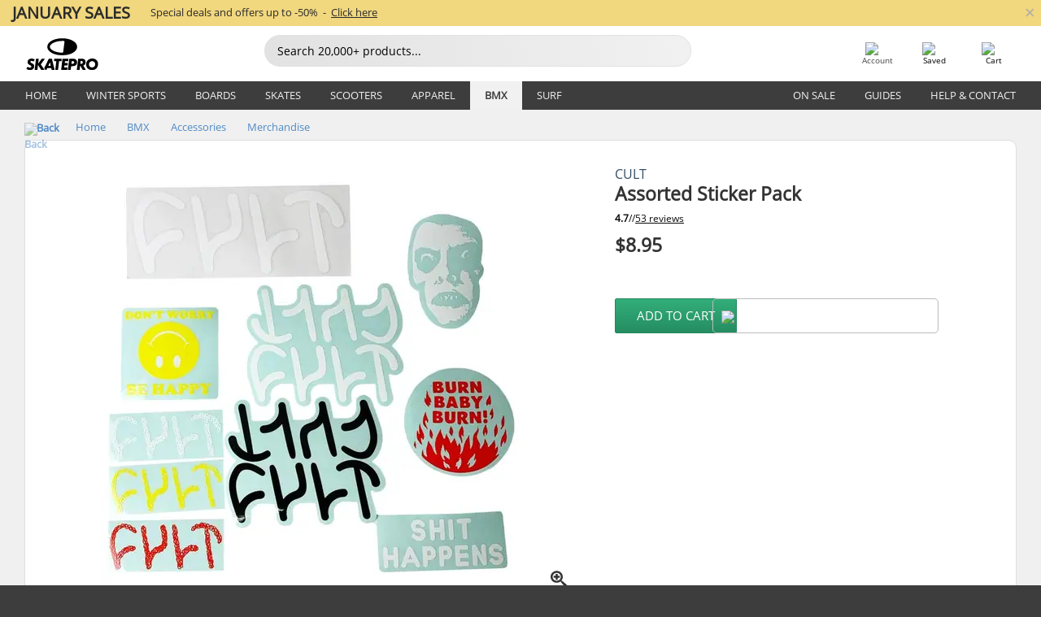

--- FILE ---
content_type: text/html; charset=UTF-8
request_url: https://www.skatepro.com/en-us/144-29793.htm
body_size: 25835
content:
<!doctype html>
<html class="no-js" dir="ltr" lang="en">
<head itemscope itemtype="http://schema.org/WebSite">
	<link rel="dns-prefetch" href="https://cdn.skatepro.com"/>
	<link rel="preconnect" href="https://cdn.skatepro.com"/>
	<meta charset="utf-8" />
	<meta itemprop="name" content="SkatePro.com" />
	<title>Cult Assorted Sticker Pack | SkatePro</title>
	<meta name="description" content="In stock. Buy now for $8.95. A fine pack of sticky goodness from your friendly neighborhood BMX brand Cult. 8 pieces of beauty ready to.. ✓ Fast delivery" />
	<meta property="og:image" content="https://cdn.skatepro.com/product/520/cult-assorted-sticker-pack-8n.webp" />
	<meta property="og:title" content="Cult Assorted Sticker Pack | SkatePro" />
	<meta property="og:url" content="https://www.skatepro.com/en-us/144-29793.htm" />
	<meta property="og:type" content="website" />
	<link rel="canonical" href="https://www.skatepro.com/en-us/144-29793.htm" />
	<link rel="alternate" hreflang="cs" href="https://www.skatepro.cz/144-29793.htm" />
	<link rel="alternate" hreflang="da" href="https://www.skatepro.dk/144-29793.htm" />
	<link rel="alternate" hreflang="de" href="https://www.skatepro.de/144-29793.htm" />
	<link rel="alternate" hreflang="de-at" href="https://www.skatepro.at/144-29793.htm" />
	<link rel="alternate" hreflang="de-ch" href="https://www.skatepro.ch/de/144-29793.htm" />
	<link rel="alternate" hreflang="el" href="https://www.skatepro.gr/144-29793.htm" />
	<link rel="alternate" hreflang="en" href="https://www.skatepro.com/en-us/144-29793.htm" />
	<link rel="alternate" hreflang="en-au" href="https://www.skatepro.com.au/144-29793.htm" />
	<link rel="alternate" hreflang="en-ca" href="https://www.skatepro.ca/en/144-29793.htm" />
	<link rel="alternate" hreflang="en-gb" href="https://www.skatepro.uk/144-29793.htm" />
	<link rel="alternate" hreflang="en-ie" href="https://www.skatepro.ie/144-29793.htm" />
	<link rel="alternate" hreflang="en-nz" href="https://www.skatepro.co.nz/144-29793.htm" />
	<link rel="alternate" hreflang="es" href="https://www.skatepro.es/144-29793.htm" />
	<link rel="alternate" hreflang="es-mx" href="https://www.skatepro.com.mx/144-29793.htm" />
	<link rel="alternate" hreflang="es-us" href="https://www.skatepro.com/es-us/144-29793.htm" />
	<link rel="alternate" hreflang="et" href="https://www.skatepro.ee/144-29793.htm" />
	<link rel="alternate" hreflang="fi" href="https://www.skatepro.fi/144-29793.htm" />
	<link rel="alternate" hreflang="fr" href="https://www.skatepro.fr/144-29793.htm" />
	<link rel="alternate" hreflang="fr-be" href="https://www.skatepro.be/fr/144-29793.htm" />
	<link rel="alternate" hreflang="fr-ca" href="https://www.skatepro.ca/fr/144-29793.htm" />
	<link rel="alternate" hreflang="fr-ch" href="https://www.skatepro.ch/fr/144-29793.htm" />
	<link rel="alternate" hreflang="hr" href="https://www.skatepro.hr/144-29793.htm" />
	<link rel="alternate" hreflang="hu" href="https://www.skatepro.hu/144-29793.htm" />
	<link rel="alternate" hreflang="it" href="https://www.skatepro.it/144-29793.htm" />
	<link rel="alternate" hreflang="lt" href="https://www.skatepro.lt/144-29793.htm" />
	<link rel="alternate" hreflang="lv" href="https://www.skatepro.lv/144-29793.htm" />
	<link rel="alternate" hreflang="nl" href="https://www.skatepro.nl/144-29793.htm" />
	<link rel="alternate" hreflang="nl-be" href="https://www.skatepro.be/nl/144-29793.htm" />
	<link rel="alternate" hreflang="no" href="https://www.skatepro.no/144-29793.htm" />
	<link rel="alternate" hreflang="pl" href="https://www.skatepro.com.pl/144-29793.htm" />
	<link rel="alternate" hreflang="pt" href="https://www.skatepro.pt/144-29793.htm" />
	<link rel="alternate" hreflang="ro" href="https://www.skatepro.ro/144-29793.htm" />
	<link rel="alternate" hreflang="ru" href="https://www.skatepro.ru/144-29793.htm" />
	<link rel="alternate" hreflang="sv" href="https://www.skatepro.se/144-29793.htm" />
	<meta name="viewport" content="width=device-width, initial-scale=1.0, maximum-scale=1" />
	<meta http-equiv="X-UA-Compatible" content="IE=edge" />
	<meta name="format-detection" content="telephone=no" />
		<meta name="msapplication-config" content="https://cdn.skatepro.com/shop/skatepro/browserconfig.xml?v=2">
	<meta name="theme-color" content="#000000">
	<link rel="apple-touch-icon" sizes="180x180" href="https://cdn.skatepro.com/shop/skatepro/apple-touch-icon.png?v=2">
	<link rel="icon" type="image/png" href="https://cdn.skatepro.com/shop/skatepro/favicon-32x32.png?v=2" sizes="32x32">
	<link rel="icon" type="image/png" href="https://cdn.skatepro.com/shop/skatepro/favicon-16x16.png?v=2" sizes="16x16">
	<link rel="manifest" href="https://cdn.skatepro.com/shop/skatepro/manifest.json?v=2">
	<link rel="mask-icon" href="https://cdn.skatepro.com/shop/skatepro/safari-pinned-tab.svg?v=3" color="#000000">
		<base href="https://www.skatepro.com/en-us/" />
	<link rel="shortcut icon" href="https://cdn.skatepro.com/shop/skatepro/favicon.ico?v=2">
		<link rel="stylesheet" type="text/css" href="https://cdn.skatepro.com/css/vendor/foundation/foundation.min.css"  />
	<link rel="stylesheet" type="text/css" href="https://cdn.skatepro.com/css/general.min-1769175305.css"  />
	<link rel="stylesheet" type="text/css" href="https://cdn.skatepro.com/css/section.min-1769175305.css"  />
	<link rel="stylesheet" type="text/css" href="https://cdn.skatepro.com/css/section_guide.min-1769175305.css"  />
	<link rel="stylesheet" type="text/css" href="https://cdn.skatepro.com/css/sizing_guide.min-1769175305.css"  />
	<link rel="stylesheet" type="text/css" href="https://cdn.skatepro.com/css/product_info.min-1769175305.css"  />
	<link rel="stylesheet" type="text/css" href="https://cdn.skatepro.com/css/product.min-1769175305.css"  />
	<link rel="stylesheet" type="text/css" href="https://cdn.skatepro.com/css/vendor/slick/slick.css"  />
	<link rel="stylesheet" type="text/css" href="https://cdn.skatepro.com/css/vendor/photoswipe/photoswipe.css"  />
	<link rel="stylesheet" type="text/css" href="https://cdn.skatepro.com/css/vendor/photoswipe/default-skin/default_skin.css"  />
	<link rel="stylesheet" type="text/css" href="https://cdn.skatepro.com/css/other.min-1769175305.css"  />
	<link rel="stylesheet" type="text/css" href="https://cdn.skatepro.com/css/vendor/google/font.css"  />
	<script type="text/javascript" src="https://cdn.skatepro.com/web_component/autocomplete/autocomplete_section.min-1769175305.js" defer crossorigin></script>
	<script type="text/javascript" src="https://cdn.skatepro.com/web_component/autocomplete/autocomplete_product.min-1769175305.js" defer crossorigin></script>
	<script type="text/javascript" src="https://cdn.skatepro.com/web_component/autocomplete/autocomplete_phrase.min-1769175305.js" defer crossorigin></script>
	<script type="text/javascript" src="https://cdn.skatepro.com/web_component/autocomplete/autocomplete_article.min-1769175305.js" defer crossorigin></script>
	<script type="text/javascript" src="https://cdn.skatepro.com/web_component/autocomplete/autocomplete_brand.min-1769175305.js" defer crossorigin></script>
	<script type="text/javascript" src="https://cdn.skatepro.com/web_component/autocomplete/autocomplete_category.min-1769175305.js" defer crossorigin></script>
	<script type="text/javascript" src="https://cdn.skatepro.com/web_component/product_list_box.min-1769175305.js" defer crossorigin></script>
	<script type="text/javascript" src="https://cdn.skatepro.com/web_component/recommended_product.min-1769175305.js" defer crossorigin></script>
	<script type="text/javascript" src="https://cdn.skatepro.com/web_component/recommendation_section.min-1769175305.js" defer crossorigin></script>
	<script type="text/javascript" src="https://cdn.skatepro.com/web_component/custom_dialog.min-1769175305.js" defer crossorigin></script>
	<script type="text/javascript" src="https://cdn.skatepro.com/web_component/review_user.min-1769175305.js" defer crossorigin></script>
	<script type="text/javascript" src="https://cdn.skatepro.com/web_component/review_average.min-1769175305.js" defer crossorigin></script>
	<script type="text/javascript" src="https://cdn.skatepro.com/web_component/review_number_per_star.min-1769175305.js" defer crossorigin></script>
	<script type="text/javascript" src="https://cdn.skatepro.com/web_component/notification_box.min-1769175305.js" defer crossorigin></script>
	<script type="text/javascript" src="https://cdn.skatepro.com/web_component/rating_star.min-1769175305.js" defer crossorigin></script>
	<script type="text/javascript" src="https://cdn.skatepro.com/web_component/color_swatch.min-1769175305.js" defer crossorigin></script>
	<script type="text/javascript" src="https://cdn.skatepro.com/web_component/expert_review.min-1769175305.js" defer crossorigin></script>
	<script type="text/javascript" src="https://cdn.skatepro.com/web_component/review_gallery.min-1769175305.js" defer crossorigin></script>
	<script src="https://cdn.skatepro.com/js/vendor/jquery/jquery.min.js" crossorigin="anonymous"></script>
	<script src="https://cdn.skatepro.com/js/vendor/foundation/foundation.js" crossorigin="anonymous"></script>
	<script src="https://cdn.skatepro.com/js/general.min-1769175305.js" crossorigin="anonymous"></script>
	<script src="https://cdn.skatepro.com/js/vendor/adoptedstylesheet/adoptedStyleSheets.js" crossorigin="anonymous"></script>
	<script src="https://cdn.skatepro.com/js/autocomplete_search.min-1769175305.js" crossorigin="anonymous"></script>
	<script src="https://cdn.skatepro.com/js/data/model/product_model.min-1769175305.js" crossorigin="anonymous"></script>
	<script src="https://cdn.skatepro.com/js/data/model/brand_model.min-1769175305.js" crossorigin="anonymous"></script>
	<script src="https://cdn.skatepro.com/js/data/model/article_model.min-1769175305.js" crossorigin="anonymous"></script>
	<script src="https://cdn.skatepro.com/js/data/model/phrase_model.min-1769175305.js" crossorigin="anonymous"></script>
	<script src="https://cdn.skatepro.com/js/data/model/category_model.min-1769175305.js" crossorigin="anonymous"></script>
	<script src="https://cdn.skatepro.com/js/data/model/product_result_model.min-1769175305.js" crossorigin="anonymous"></script>
	<script src="https://cdn.skatepro.com/js/data/model/review_model.min-1769175305.js" crossorigin="anonymous"></script>
	<script src="https://cdn.skatepro.com/js/data/model/expert_review_model.min-1769175305.js" crossorigin="anonymous"></script>
	<script src="https://cdn.skatepro.com/js/validate.min-1769175305.js" crossorigin="anonymous"></script>
	<script src="https://cdn.skatepro.com/js/tracking.min-1769175305.js" crossorigin="anonymous"></script>
	<script src="https://cdn.skatepro.com/js/element_spacer.min-1769175305.js" crossorigin="anonymous"></script>
	<script src="https://cdn.skatepro.com/js/slider.min-1769175305.js" crossorigin="anonymous"></script>
	<script src="https://cdn.skatepro.com/js/vendor/slick/slick.js" crossorigin="anonymous"></script>
	<script src="https://cdn.skatepro.com/js/product.min-1769175305.js" crossorigin="anonymous"></script>
	<script src="https://cdn.skatepro.com/js/product_info.min-1769175305.js" crossorigin="anonymous"></script>
	<script src="https://cdn.skatepro.com/js/shorten.min-1769175305.js" crossorigin="anonymous"></script>
	<script src="https://cdn.skatepro.com/js/constant.min-1769175305.js" crossorigin="anonymous"></script>
	<script async src="https://cdn.skatepro.com/js/vendor/foundation/what-input.js" crossorigin="anonymous"></script>
	<script async src="https://cdn.skatepro.com/js/vendor/photoswipe/photoswipe.js" crossorigin="anonymous"></script>
	<script async src="https://cdn.skatepro.com/js/vendor/photoswipe/photoswipe_ui_default.js" crossorigin="anonymous"></script>
	<script id="usercentrics-cmp" src="https://web.cmp.usercentrics.eu/ui/loader.js" data-settings-id="-PaBVs8zC" async></script><script>
		window.addEventListener('UC_UI_INITIALIZED', function(event) {
			UC_UI.showFirstLayer();
		})
		</script><script>
		window.dataLayer = window.dataLayer || [];
    function gtag(){dataLayer.push(arguments);}
    const gtm_mode = true;
    
    gtag('consent', 'default', {
        ad_personalization: 'denied',
        ad_storage: 'denied',
        ad_user_data: 'denied',
        analytics_storage: 'denied',
        functionality_storage: 'denied',
        personalization_storage: 'denied',
        security_storage: 'granted',
        wait_for_update: 500
    });
    gtag('set', 'ads_data_redaction', true);
window.dataLayer.push({"dimension2_gtm":"29793","dimension3_gtm":"product","dimension4_gtm":"56.86"});
</script>
<script>!function(){"use strict";function l(e){for(var t=e,r=0,n=document.cookie.split(";");r<n.length;r++){var o=n[r].split("=");if(o[0].trim()===t)return o[1]}}function s(e){return localStorage.getItem(e)}function u(e){return window[e]}function A(e,t){e=document.querySelector(e);return t?null==e?void 0:e.getAttribute(t):null==e?void 0:e.textContent}var e=window,t=document,r="script",n="dataLayer",o="https://gss.skatepro.com",a="",i="3jljyzvxkrjn",c="dkhf8eo=aWQ9R1RNLVdNQkxMV0RO&sort=desc",g="stapeUserId",v="",E="",d=!1;try{var d=!!g&&(m=navigator.userAgent,!!(m=new RegExp("Version/([0-9._]+)(.*Mobile)?.*Safari.*").exec(m)))&&16.4<=parseFloat(m[1]),f="stapeUserId"===g,I=d&&!f?function(e,t,r){void 0===t&&(t="");var n={cookie:l,localStorage:s,jsVariable:u,cssSelector:A},t=Array.isArray(t)?t:[t];if(e&&n[e])for(var o=n[e],a=0,i=t;a<i.length;a++){var c=i[a],c=r?o(c,r):o(c);if(c)return c}else console.warn("invalid uid source",e)}(g,v,E):void 0;d=d&&(!!I||f)}catch(e){console.error(e)}var m=e,g=(m[n]=m[n]||[],m[n].push({"gtm.start":(new Date).getTime(),event:"gtm.js"}),t.getElementsByTagName(r)[0]),v=I?"&bi="+encodeURIComponent(I):"",E=t.createElement(r),f=(d&&(i=8<i.length?i.replace(/([a-z]{8}$)/,"kp$1"):"kp"+i),!d&&a?a:o);E.async=!0,E.src=f+"/"+i+".js?"+c+v,null!=(e=g.parentNode)&&e.insertBefore(E,g)}();</script>
<script type="text/javascript" async src="https://www.googletagmanager.com/gtag/js?id=AW-925254201"></script>
<script type="text/javascript">
		gtag('js', new Date());
		gtag('config', 'AW-925254201', {'groups':'adwords', 'allow_enhanced_conversions':true});
</script>
		<!-- BING UET START -->
		<script type="text/plain" data-usercentrics="Microsoft Advertising Remarketing">
		try {
		(function(w,d,t,r,u){var f,n,i;w[u]=w[u]||[],f=function(){var o={ti:"5218731"};o.q=w[u];if(typeof UET==="function"){w[u]=new UET(o),w[u].push("pageLoad")}},n=d.createElement(t),n.src=r,n.async=1,n.onload=n.onreadystatechange=function(){var s=this.readyState;s&&s!=="loaded"&&s!=="complete"||(f(),n.onload=n.onreadystatechange=null)},i=d.getElementsByTagName(t)[0],i.parentNode.insertBefore(n,i)})(window,document,"script","//bat.bing.com/bat.js","uetq");
				} catch(e) {
			//Ignore errors
		}
		</script>
		<noscript>
			<img src="//bat.bing.com/action/0?ti=5218731&Ver=2" height="0" width="0" style="display:none; visibility: hidden;" />
		</noscript>
		<!-- BING UET END -->
				<script type="text/plain" src="//cdn.scarabresearch.com/js/187079763D62B1FC/scarab-v2.js" data-usercentrics="Emarsys" id="scarab-js-api"></script>
		<script type="text/plain" data-usercentrics="Emarsys">
		var ScarabQueue;
		ScarabQueue = ScarabQueue || [];
		</script>
		</head>
<body>
	<noscript><iframe src="https://gss.skatepro.com/ns.html?id=GTM-WMBLLWDN" height="0" width="0" style="display:none;visibility:hidden"></iframe></noscript>
		<noscript id="deferred-styles">
			<link rel="stylesheet" type="text/css" href="https://cdn.skatepro.com/css/mobile_menu2.min-1769175305.css" media="(max-width: 78.125em)" />
<link rel="stylesheet" type="text/css" href="https://cdn.skatepro.com/css/review.min-1769175305.css"  />
		</noscript>
		<script>
						(function() {
				if (typeof window.CustomEvent === "function") {
					return false;
				}

				function CustomEvent(event, params) {
					params = params || {bubbles: false, cancelable: false, detail: undefined};
					var evt = document.createEvent('CustomEvent');
					evt.initCustomEvent(event, params.bubbles, params.cancelable, params.detail);
					return evt;
				}
				CustomEvent.prototype = window.Event.prototype;
				window.CustomEvent = CustomEvent;
			})();
			var slick_loaded_event = new CustomEvent('slick_loaded', {});
			var loadDeferredStyles = function() {
				var addStylesNode = document.getElementById("deferred-styles");
				var replacement = document.createElement("div");
				replacement.innerHTML = addStylesNode.textContent;
				document.body.appendChild(replacement);
				addStylesNode.parentElement.removeChild(addStylesNode);
			};
			var raf = requestAnimationFrame || mozRequestAnimationFrame || webkitRequestAnimationFrame || msRequestAnimationFrame;
			if (raf) {
				raf(function() {
					window.setTimeout(loadDeferredStyles, 0);
				});
			}
			else {
				window.addEventListener('load', loadDeferredStyles);
			}
		</script>
		
		<script>
		let data_provider_settings = {
			'cluster_id': 'w251AC48E',
			'market': 'COM_EN',
			'locale': 'en-US',
			'touchpoint': window.innerWidth > 1250 ? 'desktop' : 'mobile',
			'session_key': '02ca98d785d5af033c2c9fabb23c2096',
			'customer_key': '',
			'limit': 60,
			'skip': 0,
		}
		let format_settings = {
			'link_prefix': 'https://www.skatepro.com/en-us',
			'price_format': {"title":"US Dollar","symbol_left":"$","symbol_right":"","symbol_space":"no","decimal_point":".","thousands_point":",","decimal_places":"2","value":"0.15741338","code":"USD","currencies_id":"6","is_default":"1","allow_code_prepend":"0"},
			'cdn': 'https://cdn.skatepro.com',
			'static': 'https://static.skatepro.com',
			'date_format': 'm/d/Y',
			'company_name': 'SkatePro',
		}
		let content_provider = 'voyado';
		let recommendation_provider = 'voyado';
		let search_provider = 'voyado';
		
		window.asset_manifest = JSON.parse('{"js\/shop_payment.js":"js\/shop_payment.min-1769175305.js","js\/product_info_module.js":"js\/product_info_module.min-1769175305.js","js\/account_history_info.js":"js\/account_history_info.min-1769175305.js","js\/product.js":"js\/product.min-1769175305.js","js\/product_info.js":"js\/product_info.min-1769175305.js","js\/specials_module.js":"js\/specials_module.min-1769175305.js","js\/checkout.js":"js\/checkout.min-1769175305.js","js\/customizer_module.js":"js\/customizer_module.min-1769175305.js","js\/account_history.js":"js\/account_history.min-1769175305.js","js\/dialog_polyfill.js":"js\/dialog_polyfill.min-1769175305.js","js\/checkout_shop_module.js":"js\/checkout_shop_module.min-1769175305.js","js\/reviews_write.js":"js\/reviews_write.min-1769175305.js","js\/constant.js":"js\/constant.min-1769175305.js","js\/error404_module.js":"js\/error404_module.min-1769175305.js","js\/account.js":"js\/account.min-1769175305.js","js\/build.js":"js\/build.min-1769175305.js","js\/product_info_module.min2.js":"js\/product_info_module.min2.min-1761120504.js","js\/brand_module.js":"js\/brand_module.min-1769175305.js","js\/article_module.js":"js\/article_module.min-1769175305.js","js\/reviews_write_module.js":"js\/reviews_write_module.min-1769175305.js","js\/element_spacer.js":"js\/element_spacer.min-1769175305.js","js\/tracking.js":"js\/tracking.min-1769175305.js","js\/search_module.js":"js\/search_module.min-1769175305.js","js\/collect_component.js":"js\/collect_component.min-1769175305.js","js\/form_check.js":"js\/form_check.min-1769175305.js","js\/category_module.js":"js\/category_module.min-1769175305.js","js\/index_module.js":"js\/index_module.min-1769175305.js","js\/product_info.min2.js":"js\/product_info.min2.min-1761025787.js","js\/logoff_module.js":"js\/logoff_module.min-1769175305.js","js\/general.js":"js\/general.min-1769175305.js","js\/sizing_guide_module.js":"js\/sizing_guide_module.min-1769175305.js","js\/barcode_scanner.js":"js\/barcode_scanner.min-1769175305.js","js\/validate.js":"js\/validate.min-1769175305.js","js\/collect.js":"js\/collect.min-1769175305.js","js\/autocomplete_search.js":"js\/autocomplete_search.min-1769175305.js","js\/cart.js":"js\/cart.min-1769175305.js","js\/data\/model\/expert_review_model.js":"js\/data\/model\/expert_review_model.min-1769175305.js","js\/data\/model\/phrase_model.js":"js\/data\/model\/phrase_model.min-1769175305.js","js\/data\/model\/product_result_model.js":"js\/data\/model\/product_result_model.min-1769175305.js","js\/data\/model\/top3_subsection_model.js":"js\/data\/model\/top3_subsection_model.min-1769175305.js","js\/data\/model\/product_model.js":"js\/data\/model\/product_model.min-1769175305.js","js\/data\/model\/article_model.js":"js\/data\/model\/article_model.min-1769175305.js","js\/data\/model\/brand_model.js":"js\/data\/model\/brand_model.min-1769175305.js","js\/data\/model\/cart_product_model.js":"js\/data\/model\/cart_product_model.min-1769175305.js","js\/data\/model\/filter_type_text_model.js":"js\/data\/model\/filter_type_text_model.min-1769175305.js","js\/data\/model\/filter_type_sort_model.js":"js\/data\/model\/filter_type_sort_model.min-1769175305.js","js\/data\/model\/filter_value_color_model.js":"js\/data\/model\/filter_value_color_model.min-1769175305.js","js\/data\/model\/filter_type_range_model.js":"js\/data\/model\/filter_type_range_model.min-1769175305.js","js\/data\/model\/category_model.js":"js\/data\/model\/category_model.min-1769175305.js","js\/data\/model\/return_product_model.js":"js\/data\/model\/return_product_model.min-1769175305.js","js\/data\/model\/review_model.js":"js\/data\/model\/review_model.min-1769175305.js","js\/data\/model\/filter_type_color_model.js":"js\/data\/model\/filter_type_color_model.min-1769175305.js","js\/data\/model\/filter_type_model.js":"js\/data\/model\/filter_type_model.min-1769175305.js","js\/data\/model\/filter_value_text_model.js":"js\/data\/model\/filter_value_text_model.min-1769175305.js","js\/data\/model\/filter_value_model.js":"js\/data\/model\/filter_value_model.min-1769175305.js","js\/data\/data_service.js":"js\/data\/data_service.min-1769175305.js","js\/data\/product_list_state.js":"js\/data\/product_list_state.min-1769175305.js","js\/data\/provider\/skatepro\/map_to_category_model.js":"js\/data\/provider\/skatepro\/map_to_category_model.min-1769175305.js","js\/data\/provider\/skatepro\/search.js":"js\/data\/provider\/skatepro\/search.min-1769175305.js","js\/data\/provider\/skatepro\/autocomplete.js":"js\/data\/provider\/skatepro\/autocomplete.min-1769175305.js","js\/data\/provider\/skatepro\/index.js":"js\/data\/provider\/skatepro\/index.min-1769175305.js","js\/data\/provider\/skatepro\/article.js":"js\/data\/provider\/skatepro\/article.min-1769175305.js","js\/data\/provider\/skatepro\/sizing_guide.js":"js\/data\/provider\/skatepro\/sizing_guide.min-1769175305.js","js\/data\/provider\/skatepro\/service.js":"js\/data\/provider\/skatepro\/service.min-1769175305.js","js\/data\/provider\/skatepro\/cart.js":"js\/data\/provider\/skatepro\/cart.min-1769175305.js","js\/data\/provider\/skatepro\/product.js":"js\/data\/provider\/skatepro\/product.min-1769175305.js","js\/data\/provider\/skatepro\/category.js":"js\/data\/provider\/skatepro\/category.min-1769175305.js","js\/data\/provider\/skatepro\/map_to_brand_model.js":"js\/data\/provider\/skatepro\/map_to_brand_model.min-1769175305.js","js\/data\/provider\/skatepro\/specials.js":"js\/data\/provider\/skatepro\/specials.min-1769175305.js","js\/data\/provider\/skatepro\/map_to_article_model.js":"js\/data\/provider\/skatepro\/map_to_article_model.min-1769175305.js","js\/data\/provider\/skatepro\/map_to_product_model.js":"js\/data\/provider\/skatepro\/map_to_product_model.min-1769175305.js","js\/data\/provider\/voyado\/filter.js":"js\/data\/provider\/voyado\/filter.min-1769175305.js","js\/data\/provider\/voyado\/map_to_brand_model.js":"js\/data\/provider\/voyado\/map_to_brand_model.min-1769175305.js","js\/data\/provider\/voyado\/map_to_phrase_model.js":"js\/data\/provider\/voyado\/map_to_phrase_model.min-1769175305.js","js\/data\/provider\/voyado\/map_to_article_model.js":"js\/data\/provider\/voyado\/map_to_article_model.min-1769175305.js","js\/data\/provider\/voyado\/map_to_product_model.js":"js\/data\/provider\/voyado\/map_to_product_model.min-1769175305.js","js\/data\/provider\/voyado\/service.js":"js\/data\/provider\/voyado\/service.min-1769175305.js","js\/data\/provider\/voyado\/product.js":"js\/data\/provider\/voyado\/product.min-1769175305.js","js\/data\/provider\/voyado\/map_to_filter_model.js":"js\/data\/provider\/voyado\/map_to_filter_model.min-1769175305.js","js\/data\/provider\/voyado\/search.js":"js\/data\/provider\/voyado\/search.min-1769175305.js","js\/data\/provider\/voyado\/map_to_category_model.js":"js\/data\/provider\/voyado\/map_to_category_model.min-1769175305.js","js\/data\/provider\/voyado\/notification.js":"js\/data\/provider\/voyado\/notification.min-1769175305.js","js\/data\/provider\/voyado\/cart.js":"js\/data\/provider\/voyado\/cart.min-1769175305.js","js\/data\/provider\/voyado\/search_origin.js":"js\/data\/provider\/voyado\/search_origin.min-1769175305.js","js\/data\/provider\/voyado\/api.js":"js\/data\/provider\/voyado\/api.min-1769175305.js","js\/data\/provider\/voyado\/landing_page.js":"js\/data\/provider\/voyado\/landing_page.min-1769175305.js","js\/data\/provider\/voyado\/autocomplete.js":"js\/data\/provider\/voyado\/autocomplete.min-1769175305.js","js\/cart_module.js":"js\/cart_module.min-1769175305.js","js\/slider.js":"js\/slider.min-1769175305.js","js\/checkout_shop.js":"js\/checkout_shop.min-1769175305.js","js\/filter.js":"js\/filter.min-1769175305.js","js\/test.js":"js\/test.min-1769175305.js","js\/mobile_menu.js.php":"js\/mobile_menu.js.min-1769175305.php","js\/shorten.js":"js\/shorten.min-1769175305.js","js\/render_list.js":"js\/render_list.min-1769175305.js","js\/contact_us.js":"js\/contact_us.min-1769175305.js","js\/customizer.js":"js\/customizer.min-1769175305.js","css\/search.css":"css\/search.min-1769175305.css","css\/section_product.css":"css\/section_product.min-1769175305.css","css\/category.css":"css\/category.min-1769175305.css","css\/checkout.css":"css\/checkout.min-1769175305.css","css\/collect_mobile.css":"css\/collect_mobile.min-1769175305.css","css\/review.css":"css\/review.min-1769175305.css","css\/section_category.css":"css\/section_category.min-1769175305.css","css\/section_minibanner.css":"css\/section_minibanner.min-1769175305.css","css\/general_nordicsport.css":"css\/general_nordicsport.min-1769175305.css","css\/account.css":"css\/account.min-1769175305.css","css\/team_skatepro.css":"css\/team_skatepro.min-1769175305.css","css\/general.css":"css\/general.min-1769175305.css","css\/checkout_right_cart.css":"css\/checkout_right_cart.min-1769175305.css","css\/other.css":"css\/other.min-1769175305.css","css\/section_brand.css":"css\/section_brand.min-1769175305.css","css\/section_top3.css":"css\/section_top3.min-1769175305.css","css\/section_about.css":"css\/section_about.min-1769175305.css","css\/customizer.css":"css\/customizer.min-1769175305.css","css\/checkout_shop.css":"css\/checkout_shop.min-1769175305.css","css\/build.css":"css\/build.min-1769175305.css","css\/product.css":"css\/product.min-1769175305.css","css\/article.css":"css\/article.min-1769175305.css","css\/filter.css":"css\/filter.min-1769175305.css","css\/printorder.css":"css\/printorder.min-1769175305.css","css\/account_history_info.css":"css\/account_history_info.min-1769175305.css","css\/mobile_menu2.css":"css\/mobile_menu2.min-1769175305.css","css\/section.css":"css\/section.min-1769175305.css","css\/section_guide.css":"css\/section_guide.min-1769175305.css","css\/collect_tablet.css":"css\/collect_tablet.min-1769175305.css","css\/mobile_menu.css":"css\/mobile_menu.min-1769175305.css","css\/dialog_polyfill.css":"css\/dialog_polyfill.min-1769175305.css","css\/product_info.css":"css\/product_info.min-1769175305.css","css\/domain_article.css":"css\/domain_article.min-1769175305.css","css\/sizing_guide.css":"css\/sizing_guide.min-1769175305.css","web_component\/color_swatch.js":"web_component\/color_swatch.min-1769175305.js","web_component\/recommendation_section.js":"web_component\/recommendation_section.min-1769175305.js","web_component\/review_average.js":"web_component\/review_average.min-1769175305.js","web_component\/product_list_box.js":"web_component\/product_list_box.min-1769175305.js","web_component\/recommended_product.js":"web_component\/recommended_product.min-1769175305.js","web_component\/autocomplete\/autocomplete_brand.js":"web_component\/autocomplete\/autocomplete_brand.min-1769175305.js","web_component\/autocomplete\/autocomplete_phrase.js":"web_component\/autocomplete\/autocomplete_phrase.min-1769175305.js","web_component\/autocomplete\/autocomplete_article.js":"web_component\/autocomplete\/autocomplete_article.min-1769175305.js","web_component\/autocomplete\/autocomplete_section.js":"web_component\/autocomplete\/autocomplete_section.min-1769175305.js","web_component\/autocomplete\/autocomplete_category.js":"web_component\/autocomplete\/autocomplete_category.min-1769175305.js","web_component\/autocomplete\/autocomplete_product.js":"web_component\/autocomplete\/autocomplete_product.min-1769175305.js","web_component\/input_currency.js":"web_component\/input_currency.min-1769175305.js","web_component\/expert_review.js":"web_component\/expert_review.min-1769175305.js","web_component\/pagination_list.js":"web_component\/pagination_list.min-1769175305.js","web_component\/article_list_box.js":"web_component\/article_list_box.min-1769175305.js","web_component\/webpos\/webpos_quantity_input.js":"web_component\/webpos\/webpos_quantity_input.min-1769175305.js","web_component\/webpos\/webpos_delete.js":"web_component\/webpos\/webpos_delete.min-1769175305.js","web_component\/webpos\/webpos_return_product.js":"web_component\/webpos\/webpos_return_product.min-1769175305.js","web_component\/webpos\/webpos_product.js":"web_component\/webpos\/webpos_product.min-1769175305.js","web_component\/product_list_section.js":"web_component\/product_list_section.min-1769175305.js","web_component\/page_load_more.js":"web_component\/page_load_more.min-1769175305.js","web_component\/category_button.js":"web_component\/category_button.min-1769175305.js","web_component\/review_user.js":"web_component\/review_user.min-1769175305.js","web_component\/review_number_per_star.js":"web_component\/review_number_per_star.min-1769175305.js","web_component\/notification_box.js":"web_component\/notification_box.min-1769175305.js","web_component\/filter\/filter_option_range.js":"web_component\/filter\/filter_option_range.min-1769175305.js","web_component\/filter\/filter_button_badge.js":"web_component\/filter\/filter_button_badge.min-1769175305.js","web_component\/filter\/filter_option_radio.js":"web_component\/filter\/filter_option_radio.min-1769175305.js","web_component\/filter\/filter_button_reset.js":"web_component\/filter\/filter_button_reset.min-1769175305.js","web_component\/filter\/filter_button_list.js":"web_component\/filter\/filter_button_list.min-1769175305.js","web_component\/filter\/filter_button_sort.js":"web_component\/filter\/filter_button_sort.min-1769175305.js","web_component\/filter\/filter_option_checkbox.js":"web_component\/filter\/filter_option_checkbox.min-1769175305.js","web_component\/filter\/filter_button.js":"web_component\/filter\/filter_button.min-1769175305.js","web_component\/filter\/filter_option_color.js":"web_component\/filter\/filter_option_color.min-1769175305.js","web_component\/filter\/filter_dialog.js":"web_component\/filter\/filter_dialog.min-1769175305.js","web_component\/custom_dialog.js":"web_component\/custom_dialog.min-1769175305.js","web_component\/account\/account_order.js":"web_component\/account\/account_order.min-1769175305.js","web_component\/account\/account_dashboard_button.js":"web_component\/account\/account_dashboard_button.min-1769175305.js","web_component\/review_gallery.js":"web_component\/review_gallery.min-1769175305.js","web_component\/rating_star.js":"web_component\/rating_star.min-1769175305.js","web_component\/article_list_section.js":"web_component\/article_list_section.min-1769175305.js","web_component\/top3\/top3_subsection.js":"web_component\/top3\/top3_subsection.min-1769175305.js","web_component\/top3\/top3_product.js":"web_component\/top3\/top3_product.min-1769175305.js","web_component\/top3\/top3_section.js":"web_component\/top3\/top3_section.min-1769175305.js"}');
  		window.asset = function (path) {
    		return 'https://cdn.skatepro.com/' + (window.asset_manifest[path] || path);
		};
		
		var cache_bust_data_provider = '?74';
		
		let DEV_ONLY = false;
		</script>
		<script type='module'>
		//TODO TSJ, 2024-07-04: Put this somewhere else - it does not belong here
		const { data_service } = await import(asset('js/data/data_service.js'));
		
		let notification_data_provider_settings = {
				...data_provider_settings,
				provider: 'voyado'
			};
		let notification_instance = await data_service.create(notification_data_provider_settings);
		
		// Voyado notification handling
		document.body.addEventListener('click', async (event) => {
			// Check if the clicked element is a custom element (contains a hyphen)
			if (event.target.tagName && event.target.tagName.includes('-')) {
				// We use composedPath() to get the full path of the event, including the shadow DOM for nested custom elements
				const path = event.composedPath();
  
				// Find the first <a> element with a data-track_value/track_type attribute
				const targetLink = path.find(element =>
					element instanceof HTMLAnchorElement && element.hasAttribute('data-track_type') && element.hasAttribute('data-track_value')
				);
				
				if (targetLink) {
					const track_type = targetLink.getAttribute('data-track_type');
					const track_value = targetLink.getAttribute('data-track_value');
					
					// Stop the default behavior of the <a> tag
					event.preventDefault();
					
					switch (track_type) {
						case 'click':
							await notification_instance.notification_click(track_value);
							break;
						case 'add_favorite':
							await notification_instance.notification_add_favorite(track_value);
							break;
						case 'remove_favorite':
							await notification_instance.notification_remove_favorite(track_value);
							break;
						case 'add_to_cart':
							await notification_instance.notification_add_to_cart(track_value);
							break;
					}
					
					if (event.ctrlKey || event.shiftKey || event.metaKey) {
						window.open(targetLink.href, '_blank');
					} 
					else {
						window.location.href = targetLink.href;
					}
				}
			}
		});
		</script>
		
		<div class="header_infobar" style="background-color:#F1D77E;">
			<div class="row collapse infobar_content" onclick="location.href='https://www.skatepro.com/en-us/l1112.htm';">
				<div class="width_row" style="background-color:#F1D77E;">			
			<div class="float-left display_inline_block font_size_20 bold uppercase" style="font-size: 20px; margin-right: 25px; line-height: 100%;color: #2B2B2B">January sales
			</div>
			<div class="float-left align_left" style="font-size: 13px; padding-right: 30px;color: #2B2B2B">
				Special deals and offers up to -50%&nbsp; -&nbsp; <span style="text-decoration: underline">Click here</span>
			</div>
		</div>
			</div>
			
		<div class="infobar_close_x" onclick="close_banner(event, 'seasonal_sale', true);$(this).closest('div.header_infobar').slideToggle();">&times;</div>			
	
		</div>
	<!-- header -->
<div class="header_container" style="position: relative;">
	<div class="row collapse" style="position: relative; padding-top: 4px;">
		<div class="small-8 medium-7 large-3 columns">
			<div style="display: table; width: 100%;">
				<div style="display: table-cell; width: 1%;">
					<div class="header_mobile hide-for-large" style="min-width: 60px;color:#FFF;" onclick="toggle_mobile_menu()">
						<div class="mobile_menu_button">
							<span class="mobile_menu_button_bar"></span>
							<span class="mobile_menu_button_bar"></span>
							<span class="mobile_menu_button_bar"></span>
							<span class="mobile_menu_button_bar"></span>
							<div>Menu</div>
						</div>
					</div>
				</div>

								<div class="header_logo_container" style="display: table-cell; text-align: center;">
					<div class="header_logo"><a href="https://www.skatepro.com/en-us/" title="SkatePro"><img src="https://cdn.skatepro.com/shop/skatepro/logo.svg?7" alt="SkatePro" height="39" width="105" /></a></div>
				</div>
			</div>
		</div>
		<ul class="mobilemenu2 hide-for-large" style="display: none;"><li data-id="19" class="subcat"><div><img src="https://cdn.skatepro.com/icon/menu/19.svg" style="height: 30px;" />Winter Sports</div><ul><li class="hide-for-large mobilemenu2_back">Winter Sports</li><li data-id="71" class="subcat"><div>Ice Skates</div><ul><li class="hide-for-large mobilemenu2_back">Ice Skates</li><li data-id="233"><div><a href="https://www.skatepro.com/en-us/c233.htm">Kids</a></div></li>
			<li data-id="232"><div><a href="https://www.skatepro.com/en-us/c232.htm">Figure Skates</a></div></li>
			<li data-id="89"><div><a href="https://www.skatepro.com/en-us/c89.htm">Recreational</a></div></li>
			<li data-id="1001"><div><a href="https://www.skatepro.com/en-us/c1001.htm">Ice Hockey</a></div></li>
			<li data-id="161"><div><a href="https://www.skatepro.com/en-us/c161.htm">Accessories</a></div></li>
			<li data-id="527"><div><a href="https://www.skatepro.com/en-us/c527.htm">Insoles</a></div></li>
			<li data-id="494" class="subcat"><div>Protection</div><ul><li class="hide-for-large mobilemenu2_back">Protection</li><li data-id="134" class="subcat"><div>Kids</div><ul><li class="hide-for-large mobilemenu2_back">Kids</li><li data-id="484"><div><a href="https://www.skatepro.com/en-us/c484.htm">Helmets</a></div></li>
			<li data-id="474"><div><a href="https://www.skatepro.com/en-us/c474.htm">Packs</a></div></li>
			</ul></li>
			<li data-id="483"><div><a href="https://www.skatepro.com/en-us/c483.htm">Helmets</a></div></li>
			<li data-id="601"><div><a href="https://www.skatepro.com/en-us/c601.htm">Sets</a></div></li>
			<li data-id="603"><div><a href="https://www.skatepro.com/en-us/c603.htm">Wrist Guards</a></div></li>
			<li data-id="609"><div><a href="https://www.skatepro.com/en-us/c609.htm">Knee Pads</a></div></li>
			<li data-id="476"><div><a href="https://www.skatepro.com/en-us/c476.htm">Elbow Pads</a></div></li>
			<li data-id="495"><div><a href="https://www.skatepro.com/en-us/c495.htm">Impact Shorts</a></div></li>
			</ul></li>
			</ul></li>
			<li data-id="331" class="subcat"><div>Alpine Skiing</div><ul><li class="hide-for-large mobilemenu2_back">Alpine Skiing</li><li data-id="68" class="subcat"><div>Skis</div><ul><li class="hide-for-large mobilemenu2_back">Skis</li><li data-id="306"><div><a href="https://www.skatepro.com/en-us/c306.htm">Kids Skis</a></div></li>
			<li data-id="335"><div><a href="https://www.skatepro.com/en-us/c335.htm">All Mountain Skis</a></div></li>
			<li data-id="337"><div><a href="https://www.skatepro.com/en-us/c337.htm">Carving Skis</a></div></li>
			<li data-id="171"><div><a href="https://www.skatepro.com/en-us/c171.htm">Race Skis</a></div></li>
			<li data-id="336"><div><a href="https://www.skatepro.com/en-us/c336.htm">Twin Tip Skis</a></div></li>
			<li data-id="59"><div><a href="https://www.skatepro.com/en-us/c59.htm">Freeride Skis</a></div></li>
			<li data-id="96"><div><a href="https://www.skatepro.com/en-us/c96.htm">Backcountry Skis</a></div></li>
			</ul></li>
			<li data-id="282" class="subcat"><div>Ski Boots</div><ul><li class="hide-for-large mobilemenu2_back">Ski Boots</li><li data-id="304"><div><a href="https://www.skatepro.com/en-us/c304.htm">Men</a></div></li>
			<li data-id="307"><div><a href="https://www.skatepro.com/en-us/c307.htm">Kids</a></div></li>
			<li data-id="339"><div><a href="https://www.skatepro.com/en-us/c339.htm">Women</a></div></li>
			<li data-id="533"><div><a href="https://www.skatepro.com/en-us/c533.htm">Insoles</a></div></li>
			</ul></li>
			<li data-id="326"><div><a href="https://www.skatepro.com/en-us/c326.htm">Ski Bindings</a></div></li>
			<li data-id="305"><div><a href="https://www.skatepro.com/en-us/c305.htm">Ski Poles</a></div></li>
			<li data-id="363" class="subcat"><div>Goggles</div><ul><li class="hide-for-large mobilemenu2_back">Goggles</li><li data-id="320"><div><a href="https://www.skatepro.com/en-us/c320.htm">Goggles</a></div></li>
			<li data-id="267"><div><a href="https://www.skatepro.com/en-us/c267.htm">Covers</a></div></li>
			</ul></li>
			<li data-id="611" class="subcat"><div>Accessories</div><ul><li class="hide-for-large mobilemenu2_back">Accessories</li><li data-id="173"><div><a href="https://www.skatepro.com/en-us/c173.htm">Skins</a></div></li>
			<li data-id="103"><div><a href="https://www.skatepro.com/en-us/c103.htm">Maintenance</a></div></li>
			<li data-id="324"><div><a href="https://www.skatepro.com/en-us/c324.htm">Miscellaneous</a></div></li>
			</ul></li>
			<li data-id="165" class="subcat"><div>Protection</div><ul><li class="hide-for-large mobilemenu2_back">Protection</li><li data-id="316"><div><a href="https://www.skatepro.com/en-us/c316.htm">Helmets</a></div></li>
			<li data-id="492"><div><a href="https://www.skatepro.com/en-us/c492.htm">Impact Shorts</a></div></li>
			<li data-id="323"><div><a href="https://www.skatepro.com/en-us/c323.htm">Back Protectors</a></div></li>
			</ul></li>
			<li data-id="812"><div><a href="https://www.skatepro.com/en-us/c812.htm">Avalanche Gear</a></div></li>
			<li data-id="1011"><div><a href="https://www.skatepro.com/en-us/c1011.htm">Bags</a></div></li>
			</ul></li>
			<li data-id="100" class="subcat"><div>Snowboards</div><ul><li class="hide-for-large mobilemenu2_back">Snowboards</li><li data-id="60"><div><a href="https://www.skatepro.com/en-us/c60.htm">Boards</a></div></li>
			<li data-id="309"><div><a href="https://www.skatepro.com/en-us/c309.htm">Boots</a></div></li>
			<li data-id="310"><div><a href="https://www.skatepro.com/en-us/c310.htm">Bindings</a></div></li>
			<li data-id="312"><div><a href="https://www.skatepro.com/en-us/c312.htm">Kids</a></div></li>
			<li data-id="358" class="subcat"><div>Protection</div><ul><li class="hide-for-large mobilemenu2_back">Protection</li><li data-id="485"><div><a href="https://www.skatepro.com/en-us/c485.htm">Helmets</a></div></li>
			<li data-id="504"><div><a href="https://www.skatepro.com/en-us/c504.htm">Back Protectors</a></div></li>
			<li data-id="493"><div><a href="https://www.skatepro.com/en-us/c493.htm">Impact Shorts</a></div></li>
			<li data-id="491"><div><a href="https://www.skatepro.com/en-us/c491.htm">Wrist Guards</a></div></li>
			</ul></li>
			<li data-id="593" class="subcat"><div>Goggles</div><ul><li class="hide-for-large mobilemenu2_back">Goggles</li><li data-id="479"><div><a href="https://www.skatepro.com/en-us/c479.htm">Goggles</a></div></li>
			<li data-id="225"><div><a href="https://www.skatepro.com/en-us/c225.htm">Covers</a></div></li>
			</ul></li>
			<li data-id="472"><div><a href="https://www.skatepro.com/en-us/c472.htm">Avalanche Gear</a></div></li>
			<li data-id="761"><div><a href="https://www.skatepro.com/en-us/c761.htm">Accessories</a></div></li>
			<li data-id="1005"><div><a href="https://www.skatepro.com/en-us/c1005.htm">Bags</a></div></li>
			</ul></li>
			<li data-id="332" class="subcat"><div>Cross Country</div><ul><li class="hide-for-large mobilemenu2_back">Cross Country</li><li data-id="175" class="subcat"><div>Skis</div><ul><li class="hide-for-large mobilemenu2_back">Skis</li><li data-id="742"><div><a href="https://www.skatepro.com/en-us/c742.htm">Classic</a></div></li>
			<li data-id="743"><div><a href="https://www.skatepro.com/en-us/c743.htm">Skating</a></div></li>
			<li data-id="744"><div><a href="https://www.skatepro.com/en-us/c744.htm">Backcountry</a></div></li>
			</ul></li>
			<li data-id="333" class="subcat"><div>Boots</div><ul><li class="hide-for-large mobilemenu2_back">Boots</li><li data-id="747"><div><a href="https://www.skatepro.com/en-us/c747.htm">Classic</a></div></li>
			<li data-id="748"><div><a href="https://www.skatepro.com/en-us/c748.htm">Skating</a></div></li>
			<li data-id="749"><div><a href="https://www.skatepro.com/en-us/c749.htm">Backcountry</a></div></li>
			<li data-id="523"><div><a href="https://www.skatepro.com/en-us/c523.htm">Accessories</a></div></li>
			</ul></li>
			<li data-id="750" class="subcat"><div>Bindings</div><ul><li class="hide-for-large mobilemenu2_back">Bindings</li><li data-id="751"><div><a href="https://www.skatepro.com/en-us/c751.htm">Classic</a></div></li>
			<li data-id="752"><div><a href="https://www.skatepro.com/en-us/c752.htm">Skating</a></div></li>
			<li data-id="753"><div><a href="https://www.skatepro.com/en-us/c753.htm">Backcountry</a></div></li>
			<li data-id="754"><div><a href="https://www.skatepro.com/en-us/c754.htm">Accessories</a></div></li>
			</ul></li>
			<li data-id="240" class="subcat"><div>Ski Poles</div><ul><li class="hide-for-large mobilemenu2_back">Ski Poles</li><li data-id="334"><div><a href="https://www.skatepro.com/en-us/c334.htm">Poles</a></div></li>
			<li data-id="808"><div><a href="https://www.skatepro.com/en-us/c808.htm">Accessories</a></div></li>
			</ul></li>
			<li data-id="755" class="subcat"><div>Tuning & Waxing</div><ul><li class="hide-for-large mobilemenu2_back">Tuning & Waxing</li><li data-id="756"><div><a href="https://www.skatepro.com/en-us/c756.htm">Kick Wax</a></div></li>
			<li data-id="757"><div><a href="https://www.skatepro.com/en-us/c757.htm">Glide Wax</a></div></li>
			<li data-id="758"><div><a href="https://www.skatepro.com/en-us/c758.htm">Klister</a></div></li>
			<li data-id="759"><div><a href="https://www.skatepro.com/en-us/c759.htm">Maintenance</a></div></li>
			</ul></li>
			<li data-id="269"><div><a href="https://www.skatepro.com/en-us/c269.htm">Skins</a></div></li>
			<li data-id="608"><div><a href="https://www.skatepro.com/en-us/c608.htm">Accessories</a></div></li>
			<li data-id="1003"><div><a href="https://www.skatepro.com/en-us/c1003.htm">Bags</a></div></li>
			</ul></li>
			<li data-id="124" class="subcat"><div>Ice Hockey</div><ul><li class="hide-for-large mobilemenu2_back">Ice Hockey</li><li data-id="70"><div><a href="https://www.skatepro.com/en-us/c70.htm">Skates</a></div></li>
			<li data-id="224"><div><a href="https://www.skatepro.com/en-us/c224.htm">Sticks</a></div></li>
			<li data-id="278"><div><a href="https://www.skatepro.com/en-us/c278.htm">Pucks</a></div></li>
			<li data-id="146"><div><a href="https://www.skatepro.com/en-us/c146.htm">Head Protection</a></div></li>
			<li data-id="166"><div><a href="https://www.skatepro.com/en-us/c166.htm">Body Protection</a></div></li>
			<li data-id="139"><div><a href="https://www.skatepro.com/en-us/c139.htm">Accessories</a></div></li>
			<li data-id="132"><div><a href="https://www.skatepro.com/en-us/c132.htm">Apparel</a></div></li>
			</ul></li>
			<li data-id="739" class="subcat"><div>Roller Skiing</div><ul><li class="hide-for-large mobilemenu2_back">Roller Skiing</li><li data-id="62"><div><a href="https://www.skatepro.com/en-us/c62.htm">Skis</a></div></li>
			<li data-id="775" class="subcat"><div>Boots</div><ul><li class="hide-for-large mobilemenu2_back">Boots</li><li data-id="431"><div><a href="https://www.skatepro.com/en-us/c431.htm">Classic</a></div></li>
			<li data-id="432"><div><a href="https://www.skatepro.com/en-us/c432.htm">Skating</a></div></li>
			<li data-id="526"><div><a href="https://www.skatepro.com/en-us/c526.htm">Accessories</a></div></li>
			</ul></li>
			<li data-id="802" class="subcat"><div>Ski Poles</div><ul><li class="hide-for-large mobilemenu2_back">Ski Poles</li><li data-id="131"><div><a href="https://www.skatepro.com/en-us/c131.htm">Poles</a></div></li>
			<li data-id="435"><div><a href="https://www.skatepro.com/en-us/c435.htm">Accessories</a></div></li>
			</ul></li>
			<li data-id="192"><div><a href="https://www.skatepro.com/en-us/c192.htm">Bindings</a></div></li>
			<li data-id="740"><div><a href="https://www.skatepro.com/en-us/c740.htm">Parts</a></div></li>
			<li data-id="738"><div><a href="https://www.skatepro.com/en-us/c738.htm">Wheels</a></div></li>
			<li data-id="399"><div><a href="https://www.skatepro.com/en-us/c399.htm">Headlamps</a></div></li>
			<li data-id="1006"><div><a href="https://www.skatepro.com/en-us/c1006.htm">Bags</a></div></li>
			</ul></li>
			<li data-id="194"><div><a href="https://www.skatepro.com/en-us/c194.htm">Snow Shoes</a></div></li>
			<li data-id="821" class="subcat"><div>Snow Action Fun</div><ul><li class="hide-for-large mobilemenu2_back">Snow Action Fun</li><li data-id="327"><div><a href="https://www.skatepro.com/en-us/c327.htm">Snow Skateboards</a></div></li>
			<li data-id="67"><div><a href="https://www.skatepro.com/en-us/c67.htm">Snowscoots</a></div></li>
			<li data-id="125"><div><a href="https://www.skatepro.com/en-us/c125.htm">Trampoline</a></div></li>
			</ul></li>
			</ul></li>
			<li data-id="21" class="subcat"><div><img src="https://cdn.skatepro.com/icon/menu/21.svg" style="height: 30px;" />Boards</div><ul><li class="hide-for-large mobilemenu2_back">Boards</li><li data-id="181" class="subcat"><div>Skateboards</div><ul><li class="hide-for-large mobilemenu2_back">Skateboards</li><li data-id="84"><div><a href="https://www.skatepro.com/en-us/c84.htm">Completes</a></div></li>
			<li data-id="257"><div><a href="https://www.skatepro.com/en-us/c257.htm">Kids</a></div></li>
			<li data-id="209"><div><a href="https://www.skatepro.com/en-us/c209.htm">Decks</a></div></li>
			<li data-id="212"><div><a href="https://www.skatepro.com/en-us/c212.htm">Trucks</a></div></li>
			<li data-id="200"><div><a href="https://www.skatepro.com/en-us/c200.htm">Wheels</a></div></li>
			<li data-id="274"><div><a href="https://www.skatepro.com/en-us/c274.htm">Griptape</a></div></li>
			<li data-id="186" class="subcat"><div>Parts</div><ul><li class="hide-for-large mobilemenu2_back">Parts</li><li data-id="183"><div><a href="https://www.skatepro.com/en-us/c183.htm">Bearings</a></div></li>
			<li data-id="388"><div><a href="https://www.skatepro.com/en-us/c388.htm">Truck Parts</a></div></li>
			<li data-id="273"><div><a href="https://www.skatepro.com/en-us/c273.htm">Nuts & Bolts</a></div></li>
			<li data-id="390"><div><a href="https://www.skatepro.com/en-us/c390.htm">Risers</a></div></li>
			<li data-id="112"><div><a href="https://www.skatepro.com/en-us/c112.htm">Skate Wax</a></div></li>
			<li data-id="195"><div><a href="https://www.skatepro.com/en-us/c195.htm">Deck Rails</a></div></li>
			<li data-id="187"><div><a href="https://www.skatepro.com/en-us/c187.htm">Maintenance</a></div></li>
			</ul></li>
			<li data-id="81"><div><a href="https://www.skatepro.com/en-us/c81.htm">Merchandise</a></div></li>
			<li data-id="268"><div><a href="https://www.skatepro.com/en-us/c268.htm">Ramps</a></div></li>
			<li data-id="1008"><div><a href="https://www.skatepro.com/en-us/c1008.htm">Bags</a></div></li>
			</ul></li>
			<li data-id="219" class="subcat"><div>Longboards</div><ul><li class="hide-for-large mobilemenu2_back">Longboards</li><li data-id="83"><div><a href="https://www.skatepro.com/en-us/c83.htm">Completes</a></div></li>
			<li data-id="208"><div><a href="https://www.skatepro.com/en-us/c208.htm">Decks</a></div></li>
			<li data-id="226"><div><a href="https://www.skatepro.com/en-us/c226.htm">Trucks</a></div></li>
			<li data-id="220"><div><a href="https://www.skatepro.com/en-us/c220.htm">Wheels</a></div></li>
			<li data-id="395"><div><a href="https://www.skatepro.com/en-us/c395.htm">Griptape</a></div></li>
			<li data-id="111" class="subcat"><div>Parts</div><ul><li class="hide-for-large mobilemenu2_back">Parts</li><li data-id="262"><div><a href="https://www.skatepro.com/en-us/c262.htm">Bearings</a></div></li>
			<li data-id="413"><div><a href="https://www.skatepro.com/en-us/c413.htm">Truck Parts</a></div></li>
			<li data-id="272"><div><a href="https://www.skatepro.com/en-us/c272.htm">Nuts & Bolts</a></div></li>
			<li data-id="415"><div><a href="https://www.skatepro.com/en-us/c415.htm">Risers</a></div></li>
			<li data-id="605"><div><a href="https://www.skatepro.com/en-us/c605.htm">Maintenance</a></div></li>
			</ul></li>
			<li data-id="429"><div><a href="https://www.skatepro.com/en-us/c429.htm">Merchandise</a></div></li>
			</ul></li>
			<li data-id="258" class="subcat"><div>Cruiser Skateboards</div><ul><li class="hide-for-large mobilemenu2_back">Cruiser Skateboards</li><li data-id="216"><div><a href="https://www.skatepro.com/en-us/c216.htm">Completes</a></div></li>
			<li data-id="392"><div><a href="https://www.skatepro.com/en-us/c392.htm">Kids</a></div></li>
			<li data-id="260"><div><a href="https://www.skatepro.com/en-us/c260.htm">Plastic / Penny</a></div></li>
			<li data-id="412"><div><a href="https://www.skatepro.com/en-us/c412.htm">Decks</a></div></li>
			<li data-id="393"><div><a href="https://www.skatepro.com/en-us/c393.htm">Trucks</a></div></li>
			<li data-id="300"><div><a href="https://www.skatepro.com/en-us/c300.htm">Wheels</a></div></li>
			<li data-id="394"><div><a href="https://www.skatepro.com/en-us/c394.htm">Griptape</a></div></li>
			<li data-id="340" class="subcat"><div>Parts</div><ul><li class="hide-for-large mobilemenu2_back">Parts</li><li data-id="299"><div><a href="https://www.skatepro.com/en-us/c299.htm">Bearings</a></div></li>
			<li data-id="397"><div><a href="https://www.skatepro.com/en-us/c397.htm">Truck Parts</a></div></li>
			<li data-id="407"><div><a href="https://www.skatepro.com/en-us/c407.htm">Nuts & Bolts</a></div></li>
			<li data-id="410"><div><a href="https://www.skatepro.com/en-us/c410.htm">Risers</a></div></li>
			<li data-id="607"><div><a href="https://www.skatepro.com/en-us/c607.htm">Maintenance</a></div></li>
			</ul></li>
			<li data-id="428"><div><a href="https://www.skatepro.com/en-us/c428.htm">Merchandise</a></div></li>
			</ul></li>
			<li data-id="417" class="subcat"><div>Surfskates</div><ul><li class="hide-for-large mobilemenu2_back">Surfskates</li><li data-id="288"><div><a href="https://www.skatepro.com/en-us/c288.htm">Completes</a></div></li>
			<li data-id="420"><div><a href="https://www.skatepro.com/en-us/c420.htm">Trucks</a></div></li>
			<li data-id="421"><div><a href="https://www.skatepro.com/en-us/c421.htm">Wheels</a></div></li>
			<li data-id="396"><div><a href="https://www.skatepro.com/en-us/c396.htm">Griptape</a></div></li>
			<li data-id="422" class="subcat"><div>Parts</div><ul><li class="hide-for-large mobilemenu2_back">Parts</li><li data-id="425"><div><a href="https://www.skatepro.com/en-us/c425.htm">Bearings</a></div></li>
			<li data-id="423"><div><a href="https://www.skatepro.com/en-us/c423.htm">Bushings</a></div></li>
			<li data-id="408"><div><a href="https://www.skatepro.com/en-us/c408.htm">Nuts & Bolts</a></div></li>
			<li data-id="424"><div><a href="https://www.skatepro.com/en-us/c424.htm">Risers</a></div></li>
			<li data-id="606"><div><a href="https://www.skatepro.com/en-us/c606.htm">Maintenance</a></div></li>
			</ul></li>
			<li data-id="604"><div><a href="https://www.skatepro.com/en-us/c604.htm">Merchandise</a></div></li>
			</ul></li>
			<li data-id="418" class="subcat"><div>Waveboards</div><ul><li class="hide-for-large mobilemenu2_back">Waveboards</li><li data-id="155"><div><a href="https://www.skatepro.com/en-us/c155.htm">Completes</a></div></li>
			<li data-id="168"><div><a href="https://www.skatepro.com/en-us/c168.htm">Accessories</a></div></li>
			</ul></li>
			<li data-id="158" class="subcat"><div>Protection</div><ul><li class="hide-for-large mobilemenu2_back">Protection</li><li data-id="261" class="subcat"><div>Kids</div><ul><li class="hide-for-large mobilemenu2_back">Kids</li><li data-id="488"><div><a href="https://www.skatepro.com/en-us/c488.htm">Helmets</a></div></li>
			<li data-id="500"><div><a href="https://www.skatepro.com/en-us/c500.htm">Pads</a></div></li>
			</ul></li>
			<li data-id="486"><div><a href="https://www.skatepro.com/en-us/c486.htm">Helmets</a></div></li>
			<li data-id="471"><div><a href="https://www.skatepro.com/en-us/c471.htm">Sets</a></div></li>
			<li data-id="497"><div><a href="https://www.skatepro.com/en-us/c497.htm">Knee Pads</a></div></li>
			<li data-id="503"><div><a href="https://www.skatepro.com/en-us/c503.htm">Wrist Guards</a></div></li>
			<li data-id="475"><div><a href="https://www.skatepro.com/en-us/c475.htm">Elbow Pads</a></div></li>
			<li data-id="496"><div><a href="https://www.skatepro.com/en-us/c496.htm">Impact Shorts</a></div></li>
			<li data-id="73"><div><a href="https://www.skatepro.com/en-us/c73.htm">Longboard Gloves</a></div></li>
			</ul></li>
			<li data-id="217"><div><a href="https://www.skatepro.com/en-us/c217.htm">Fingerboards</a></div></li>
			<li data-id="346"><div><a href="https://www.skatepro.com/en-us/c346.htm">Snow Skateboards</a></div></li>
			</ul></li>
			<li data-id="22" class="subcat"><div><img src="https://cdn.skatepro.com/icon/menu/22.svg" style="height: 30px;" />Skates</div><ul><li class="hide-for-large mobilemenu2_back">Skates</li><li data-id="52" class="subcat"><div>Protection</div><ul><li class="hide-for-large mobilemenu2_back">Protection</li><li data-id="65" class="subcat"><div>Kids</div><ul><li class="hide-for-large mobilemenu2_back">Kids</li><li data-id="72"><div><a href="https://www.skatepro.com/en-us/c72.htm">Helmets</a></div></li>
			<li data-id="114"><div><a href="https://www.skatepro.com/en-us/c114.htm">Pads</a></div></li>
			</ul></li>
			<li data-id="115"><div><a href="https://www.skatepro.com/en-us/c115.htm">Helmets</a></div></li>
			<li data-id="203"><div><a href="https://www.skatepro.com/en-us/c203.htm">Sets</a></div></li>
			<li data-id="116"><div><a href="https://www.skatepro.com/en-us/c116.htm">Wrist Guards</a></div></li>
			<li data-id="117"><div><a href="https://www.skatepro.com/en-us/c117.htm">Knee Pads</a></div></li>
			<li data-id="118"><div><a href="https://www.skatepro.com/en-us/c118.htm">Elbow Pads</a></div></li>
			<li data-id="51"><div><a href="https://www.skatepro.com/en-us/c51.htm">Impact Shorts</a></div></li>
			<li data-id="459"><div><a href="https://www.skatepro.com/en-us/c459.htm">Derby</a></div></li>
			</ul></li>
			<li data-id="29" class="subcat"><div>Inliners</div><ul><li class="hide-for-large mobilemenu2_back">Inliners</li><li data-id="77"><div><a href="https://www.skatepro.com/en-us/c77.htm">Kids</a></div></li>
			<li data-id="119"><div><a href="https://www.skatepro.com/en-us/c119.htm">Men</a></div></li>
			<li data-id="120"><div><a href="https://www.skatepro.com/en-us/c120.htm">Women</a></div></li>
			<li data-id="32" class="subcat"><div>Parts</div><ul><li class="hide-for-large mobilemenu2_back">Parts</li><li data-id="69"><div><a href="https://www.skatepro.com/en-us/c69.htm">Wheels</a></div></li>
			<li data-id="87"><div><a href="https://www.skatepro.com/en-us/c87.htm">Brake Pads</a></div></li>
			<li data-id="27"><div><a href="https://www.skatepro.com/en-us/c27.htm">Bearings</a></div></li>
			<li data-id="162"><div><a href="https://www.skatepro.com/en-us/c162.htm">Spacers</a></div></li>
			<li data-id="163"><div><a href="https://www.skatepro.com/en-us/c163.htm">Axles</a></div></li>
			<li data-id="164"><div><a href="https://www.skatepro.com/en-us/c164.htm">Buckles</a></div></li>
			<li data-id="31"><div><a href="https://www.skatepro.com/en-us/c31.htm">Maintenance</a></div></li>
			</ul></li>
			<li data-id="330"><div><a href="https://www.skatepro.com/en-us/c330.htm">Miscellaneous</a></div></li>
			</ul></li>
			<li data-id="91" class="subcat"><div>Roller Skating</div><ul><li class="hide-for-large mobilemenu2_back">Roller Skating</li><li data-id="61"><div><a href="https://www.skatepro.com/en-us/c61.htm">Adults</a></div></li>
			<li data-id="301"><div><a href="https://www.skatepro.com/en-us/c301.htm">Kids</a></div></li>
			<li data-id="185"><div><a href="https://www.skatepro.com/en-us/c185.htm">Derby</a></div></li>
			<li data-id="135" class="subcat"><div>Parts</div><ul><li class="hide-for-large mobilemenu2_back">Parts</li><li data-id="54"><div><a href="https://www.skatepro.com/en-us/c54.htm">Wheels</a></div></li>
			<li data-id="206"><div><a href="https://www.skatepro.com/en-us/c206.htm">Toe Stops</a></div></li>
			<li data-id="359"><div><a href="https://www.skatepro.com/en-us/c359.htm">Bearings</a></div></li>
			<li data-id="39"><div><a href="https://www.skatepro.com/en-us/c39.htm">Maintenance</a></div></li>
			</ul></li>
			<li data-id="57"><div><a href="https://www.skatepro.com/en-us/c57.htm">Miscellaneous</a></div></li>
			</ul></li>
			<li data-id="80"><div><a href="https://www.skatepro.com/en-us/c80.htm">Roller Shoes</a></div></li>
			<li data-id="107" class="subcat"><div>Aggressive</div><ul><li class="hide-for-large mobilemenu2_back">Aggressive</li><li data-id="25"><div><a href="https://www.skatepro.com/en-us/c25.htm">Skates</a></div></li>
			<li data-id="149" class="subcat"><div>Parts</div><ul><li class="hide-for-large mobilemenu2_back">Parts</li><li data-id="86"><div><a href="https://www.skatepro.com/en-us/c86.htm">Frames</a></div></li>
			<li data-id="44"><div><a href="https://www.skatepro.com/en-us/c44.htm">Wheels</a></div></li>
			<li data-id="440"><div><a href="https://www.skatepro.com/en-us/c440.htm">Bearings</a></div></li>
			<li data-id="85"><div><a href="https://www.skatepro.com/en-us/c85.htm">Grindplates</a></div></li>
			<li data-id="106"><div><a href="https://www.skatepro.com/en-us/c106.htm">Liners</a></div></li>
			<li data-id="64"><div><a href="https://www.skatepro.com/en-us/c64.htm">Boots</a></div></li>
			<li data-id="360"><div><a href="https://www.skatepro.com/en-us/c360.htm">Skate Wax</a></div></li>
			<li data-id="444"><div><a href="https://www.skatepro.com/en-us/c444.htm">Maintenance</a></div></li>
			</ul></li>
			<li data-id="109"><div><a href="https://www.skatepro.com/en-us/c109.htm">Miscellaneous</a></div></li>
			<li data-id="349"><div><a href="https://www.skatepro.com/en-us/c349.htm">Ramps</a></div></li>
			</ul></li>
			<li data-id="241" class="subcat"><div>Freeskate</div><ul><li class="hide-for-large mobilemenu2_back">Freeskate</li><li data-id="121"><div><a href="https://www.skatepro.com/en-us/c121.htm">Skates</a></div></li>
			<li data-id="151" class="subcat"><div>Parts</div><ul><li class="hide-for-large mobilemenu2_back">Parts</li><li data-id="142"><div><a href="https://www.skatepro.com/en-us/c142.htm">Frames</a></div></li>
			<li data-id="342"><div><a href="https://www.skatepro.com/en-us/c342.htm">Wheels</a></div></li>
			<li data-id="445"><div><a href="https://www.skatepro.com/en-us/c445.htm">Brake Pads</a></div></li>
			<li data-id="446"><div><a href="https://www.skatepro.com/en-us/c446.htm">Bearings</a></div></li>
			<li data-id="448"><div><a href="https://www.skatepro.com/en-us/c448.htm">Axles</a></div></li>
			<li data-id="451"><div><a href="https://www.skatepro.com/en-us/c451.htm">Liners</a></div></li>
			<li data-id="450"><div><a href="https://www.skatepro.com/en-us/c450.htm">Maintenance</a></div></li>
			<li data-id="1013"><div><a href="https://www.skatepro.com/en-us/c1013.htm">Buckles</a></div></li>
			</ul></li>
			<li data-id="256"><div><a href="https://www.skatepro.com/en-us/c256.htm">Miscellaneous</a></div></li>
			</ul></li>
			<li data-id="92" class="subcat"><div>Speed</div><ul><li class="hide-for-large mobilemenu2_back">Speed</li><li data-id="23"><div><a href="https://www.skatepro.com/en-us/c23.htm">Skates</a></div></li>
			<li data-id="63" class="subcat"><div>Parts</div><ul><li class="hide-for-large mobilemenu2_back">Parts</li><li data-id="36"><div><a href="https://www.skatepro.com/en-us/c36.htm">Frames</a></div></li>
			<li data-id="33"><div><a href="https://www.skatepro.com/en-us/c33.htm">Wheels</a></div></li>
			<li data-id="454"><div><a href="https://www.skatepro.com/en-us/c454.htm">Bearings</a></div></li>
			<li data-id="456"><div><a href="https://www.skatepro.com/en-us/c456.htm">Axles</a></div></li>
			<li data-id="457"><div><a href="https://www.skatepro.com/en-us/c457.htm">Maintenance</a></div></li>
			<li data-id="1014"><div><a href="https://www.skatepro.com/en-us/c1014.htm">Buckles</a></div></li>
			</ul></li>
			<li data-id="35"><div><a href="https://www.skatepro.com/en-us/c35.htm">Boots</a></div></li>
			<li data-id="529"><div><a href="https://www.skatepro.com/en-us/c529.htm">Insoles</a></div></li>
			<li data-id="37"><div><a href="https://www.skatepro.com/en-us/c37.htm">Miscellaneous</a></div></li>
			</ul></li>
			<li data-id="26"><div><a href="https://www.skatepro.com/en-us/c26.htm">Endurance</a></div></li>
			<li data-id="193" class="subcat"><div>Off-Road</div><ul><li class="hide-for-large mobilemenu2_back">Off-Road</li><li data-id="122"><div><a href="https://www.skatepro.com/en-us/c122.htm">Skates</a></div></li>
			<li data-id="253"><div><a href="https://www.skatepro.com/en-us/c253.htm">Accessories</a></div></li>
			</ul></li>
			<li data-id="24" class="subcat"><div>Roller Hockey</div><ul><li class="hide-for-large mobilemenu2_back">Roller Hockey</li><li data-id="123"><div><a href="https://www.skatepro.com/en-us/c123.htm">Skates</a></div></li>
			<li data-id="137"><div><a href="https://www.skatepro.com/en-us/c137.htm">Sticks</a></div></li>
			<li data-id="276"><div><a href="https://www.skatepro.com/en-us/c276.htm">Balls & Pucks</a></div></li>
			<li data-id="437" class="subcat"><div>Parts</div><ul><li class="hide-for-large mobilemenu2_back">Parts</li><li data-id="40"><div><a href="https://www.skatepro.com/en-us/c40.htm">Wheels</a></div></li>
			<li data-id="469"><div><a href="https://www.skatepro.com/en-us/c469.htm">Bearings</a></div></li>
			<li data-id="468"><div><a href="https://www.skatepro.com/en-us/c468.htm">Maintenance</a></div></li>
			</ul></li>
			<li data-id="50"><div><a href="https://www.skatepro.com/en-us/c50.htm">Miscellaneous</a></div></li>
			<li data-id="1002"><div><a href="https://www.skatepro.com/en-us/c1002.htm">Protection</a></div></li>
			</ul></li>
			<li data-id="213"><div><a href="https://www.skatepro.com/en-us/c213.htm">Roller Skis</a></div></li>
			<li data-id="1012"><div><a href="https://www.skatepro.com/en-us/c1012.htm">Bags</a></div></li>
			</ul></li>
			<li data-id="2" class="subcat"><div><img src="https://cdn.skatepro.com/icon/menu/2.svg" style="height: 30px;" />Scooters</div><ul><li class="hide-for-large mobilemenu2_back">Scooters</li><li data-id="251" class="subcat"><div>Parts</div><ul><li class="hide-for-large mobilemenu2_back">Parts</li><li data-id="252"><div><a href="https://www.skatepro.com/en-us/c252.htm">Wheels</a></div></li>
			<li data-id="242"><div><a href="https://www.skatepro.com/en-us/c242.htm">Bars</a></div></li>
			<li data-id="246"><div><a href="https://www.skatepro.com/en-us/c246.htm">Grips</a></div></li>
			<li data-id="243"><div><a href="https://www.skatepro.com/en-us/c243.htm">Decks</a></div></li>
			<li data-id="247"><div><a href="https://www.skatepro.com/en-us/c247.htm">Griptape</a></div></li>
			<li data-id="244"><div><a href="https://www.skatepro.com/en-us/c244.htm">Forks</a></div></li>
			<li data-id="250"><div><a href="https://www.skatepro.com/en-us/c250.htm">Headsets</a></div></li>
			<li data-id="245"><div><a href="https://www.skatepro.com/en-us/c245.htm">Clamps</a></div></li>
			<li data-id="270"><div><a href="https://www.skatepro.com/en-us/c270.htm">Compression</a></div></li>
			<li data-id="248"><div><a href="https://www.skatepro.com/en-us/c248.htm">Brakes</a></div></li>
			<li data-id="297"><div><a href="https://www.skatepro.com/en-us/c297.htm">Axles</a></div></li>
			<li data-id="264"><div><a href="https://www.skatepro.com/en-us/c264.htm">Bearings</a></div></li>
			<li data-id="283"><div><a href="https://www.skatepro.com/en-us/c283.htm">Deck Spacers</a></div></li>
			<li data-id="298"><div><a href="https://www.skatepro.com/en-us/c298.htm">Miscellaneous</a></div></li>
			</ul></li>
			<li data-id="218"><div><a href="https://www.skatepro.com/en-us/c218.htm">Pro</a></div></li>
			<li data-id="108"><div><a href="https://www.skatepro.com/en-us/c108.htm">Trampoline</a></div></li>
			<li data-id="20" class="subcat"><div>Kids</div><ul><li class="hide-for-large mobilemenu2_back">Kids</li><li data-id="239"><div><a href="https://www.skatepro.com/en-us/c239.htm">Scooters</a></div></li>
			<li data-id="329"><div><a href="https://www.skatepro.com/en-us/c329.htm">Balance Bikes</a></div></li>
			<li data-id="160"><div><a href="https://www.skatepro.com/en-us/c160.htm">Wheels</a></div></li>
			<li data-id="167"><div><a href="https://www.skatepro.com/en-us/c167.htm">Bearings</a></div></li>
			<li data-id="207"><div><a href="https://www.skatepro.com/en-us/c207.htm">Accessories</a></div></li>
			</ul></li>
			<li data-id="210" class="subcat"><div>Big Wheels</div><ul><li class="hide-for-large mobilemenu2_back">Big Wheels</li><li data-id="90"><div><a href="https://www.skatepro.com/en-us/c90.htm">Scooters</a></div></li>
			<li data-id="296"><div><a href="https://www.skatepro.com/en-us/c296.htm">Accessories</a></div></li>
			</ul></li>
			<li data-id="82" class="subcat"><div>Merchandise</div><ul><li class="hide-for-large mobilemenu2_back">Merchandise</li><li data-id="254"><div><a href="https://www.skatepro.com/en-us/c254.htm">Stickers</a></div></li>
			<li data-id="177"><div><a href="https://www.skatepro.com/en-us/c177.htm">Miscellaneous</a></div></li>
			<li data-id="49"><div><a href="https://www.skatepro.com/en-us/c49.htm">Kendama</a></div></li>
			</ul></li>
			<li data-id="275" class="subcat"><div>Protection</div><ul><li class="hide-for-large mobilemenu2_back">Protection</li><li data-id="237"><div><a href="https://www.skatepro.com/en-us/c237.htm">Mouth Guards</a></div></li>
			<li data-id="481"><div><a href="https://www.skatepro.com/en-us/c481.htm">Helmets</a></div></li>
			<li data-id="215" class="subcat"><div>Kids</div><ul><li class="hide-for-large mobilemenu2_back">Kids</li><li data-id="489"><div><a href="https://www.skatepro.com/en-us/c489.htm">Helmets</a></div></li>
			<li data-id="502"><div><a href="https://www.skatepro.com/en-us/c502.htm">Pads</a></div></li>
			</ul></li>
			<li data-id="449"><div><a href="https://www.skatepro.com/en-us/c449.htm">Gloves</a></div></li>
			<li data-id="470"><div><a href="https://www.skatepro.com/en-us/c470.htm">Sets</a></div></li>
			<li data-id="499"><div><a href="https://www.skatepro.com/en-us/c499.htm">Knee Pads</a></div></li>
			<li data-id="477"><div><a href="https://www.skatepro.com/en-us/c477.htm">Elbow Pads</a></div></li>
			<li data-id="104"><div><a href="https://www.skatepro.com/en-us/c104.htm">Impact Shorts</a></div></li>
			<li data-id="458"><div><a href="https://www.skatepro.com/en-us/c458.htm">Shin & Ankle</a></div></li>
			</ul></li>
			<li data-id="47"><div><a href="https://www.skatepro.com/en-us/c47.htm">Ramps</a></div></li>
			<li data-id="45"><div><a href="https://www.skatepro.com/en-us/c45.htm">Locks</a></div></li>
			<li data-id="1009"><div><a href="https://www.skatepro.com/en-us/c1009.htm">Snowscoots</a></div></li>
			</ul></li>
			<li data-id="8" class="subcat"><div><img src="https://cdn.skatepro.com/icon/menu/8.svg" style="height: 30px;" />Apparel</div><ul><li class="hide-for-large mobilemenu2_back">Apparel</li><li data-id="514" class="subcat"><div>Bags</div><ul><li class="hide-for-large mobilemenu2_back">Bags</li><li data-id="317" class="subcat"><div>Winter Sports</div><ul><li class="hide-for-large mobilemenu2_back">Winter Sports</li><li data-id="511"><div><a href="https://www.skatepro.com/en-us/c511.htm">Snowboards</a></div></li>
			<li data-id="509"><div><a href="https://www.skatepro.com/en-us/c509.htm">Alpine Skiing</a></div></li>
			<li data-id="510"><div><a href="https://www.skatepro.com/en-us/c510.htm">Cross Country</a></div></li>
			</ul></li>
			<li data-id="38"><div><a href="https://www.skatepro.com/en-us/c38.htm">Backpacks</a></div></li>
			<li data-id="66"><div><a href="https://www.skatepro.com/en-us/c66.htm">Skateboards</a></div></li>
			<li data-id="78"><div><a href="https://www.skatepro.com/en-us/c78.htm">Skates</a></div></li>
			<li data-id="348"><div><a href="https://www.skatepro.com/en-us/c348.htm">BMX</a></div></li>
			<li data-id="508"><div><a href="https://www.skatepro.com/en-us/c508.htm">Scooters</a></div></li>
			<li data-id="400"><div><a href="https://www.skatepro.com/en-us/c400.htm">Surf</a></div></li>
			</ul></li>
			<li data-id="99"><div><a href="https://www.skatepro.com/en-us/c99.htm">T-shirts</a></div></li>
			<li data-id="102"><div><a href="https://www.skatepro.com/en-us/c102.htm">Shoes</a></div></li>
			<li data-id="764" class="subcat"><div>Socks</div><ul><li class="hide-for-large mobilemenu2_back">Socks</li><li data-id="487"><div><a href="https://www.skatepro.com/en-us/c487.htm">Skater Socks</a></div></li>
			<li data-id="321"><div><a href="https://www.skatepro.com/en-us/c321.htm">Ski Socks</a></div></li>
			</ul></li>
			<li data-id="322"><div><a href="https://www.skatepro.com/en-us/c322.htm">Gloves</a></div></li>
			<li data-id="590" class="subcat"><div>Pants</div><ul><li class="hide-for-large mobilemenu2_back">Pants</li><li data-id="169"><div><a href="https://www.skatepro.com/en-us/c169.htm">Winter Sports</a></div></li>
			<li data-id="190"><div><a href="https://www.skatepro.com/en-us/c190.htm">Pants</a></div></li>
			<li data-id="538"><div><a href="https://www.skatepro.com/en-us/c538.htm">Belts</a></div></li>
			</ul></li>
			<li data-id="280" class="subcat"><div>Headwear</div><ul><li class="hide-for-large mobilemenu2_back">Headwear</li><li data-id="763"><div><a href="https://www.skatepro.com/en-us/c763.htm">Sunglasses</a></div></li>
			<li data-id="101"><div><a href="https://www.skatepro.com/en-us/c101.htm">Caps</a></div></li>
			<li data-id="271"><div><a href="https://www.skatepro.com/en-us/c271.htm">Beanies</a></div></li>
			<li data-id="319"><div><a href="https://www.skatepro.com/en-us/c319.htm">Ski hats</a></div></li>
			<li data-id="784"><div><a href="https://www.skatepro.com/en-us/c784.htm">Neck Gaiters</a></div></li>
			</ul></li>
			<li data-id="534" class="subcat"><div>Jackets</div><ul><li class="hide-for-large mobilemenu2_back">Jackets</li><li data-id="157"><div><a href="https://www.skatepro.com/en-us/c157.htm">Winter Sports</a></div></li>
			<li data-id="28"><div><a href="https://www.skatepro.com/en-us/c28.htm">Outdoor</a></div></li>
			</ul></li>
			<li data-id="98"><div><a href="https://www.skatepro.com/en-us/c98.htm">Hoodies</a></div></li>
			<li data-id="579"><div><a href="https://www.skatepro.com/en-us/c579.htm">Mid Layer</a></div></li>
			<li data-id="318"><div><a href="https://www.skatepro.com/en-us/c318.htm">Underwear</a></div></li>
			<li data-id="799"><div><a href="https://www.skatepro.com/en-us/c799.htm">Insoles</a></div></li>
			<li data-id="30"><div><a href="https://www.skatepro.com/en-us/c30.htm">Clothing Care</a></div></li>
			</ul></li>
			<li data-id="7" class="subcat"><div><img src="https://cdn.skatepro.com/icon/menu/7.svg" style="height: 30px;" />BMX</div><ul><li class="hide-for-large mobilemenu2_back">BMX</li><li data-id="614" class="subcat"><div>BMX Bikes</div><ul><li class="hide-for-large mobilemenu2_back">BMX Bikes</li><li data-id="56"><div><a href="https://www.skatepro.com/en-us/c56.htm">Freestyle</a></div></li>
			<li data-id="55"><div><a href="https://www.skatepro.com/en-us/c55.htm">Mini</a></div></li>
			</ul></li>
			<li data-id="127" class="subcat"><div>Wheels & Parts</div><ul><li class="hide-for-large mobilemenu2_back">Wheels & Parts</li><li data-id="373"><div><a href="https://www.skatepro.com/en-us/c373.htm">Wheels</a></div></li>
			<li data-id="374"><div><a href="https://www.skatepro.com/en-us/c374.htm">Tires</a></div></li>
			<li data-id="598"><div><a href="https://www.skatepro.com/en-us/c598.htm">Tubes</a></div></li>
			<li data-id="196"><div><a href="https://www.skatepro.com/en-us/c196.htm">Rims</a></div></li>
			<li data-id="596"><div><a href="https://www.skatepro.com/en-us/c596.htm">Hubs</a></div></li>
			<li data-id="153"><div><a href="https://www.skatepro.com/en-us/c153.htm">Hub Guards</a></div></li>
			<li data-id="597"><div><a href="https://www.skatepro.com/en-us/c597.htm">Parts</a></div></li>
			</ul></li>
			<li data-id="384" class="subcat"><div>Frames & Parts</div><ul><li class="hide-for-large mobilemenu2_back">Frames & Parts</li><li data-id="369"><div><a href="https://www.skatepro.com/en-us/c369.htm">Frames</a></div></li>
			<li data-id="1032"><div><a href="https://www.skatepro.com/en-us/c1032.htm">Bottom Brackets</a></div></li>
			<li data-id="1033"><div><a href="https://www.skatepro.com/en-us/c1033.htm">Headsets</a></div></li>
			</ul></li>
			<li data-id="113" class="subcat"><div>Steering</div><ul><li class="hide-for-large mobilemenu2_back">Steering</li><li data-id="370"><div><a href="https://www.skatepro.com/en-us/c370.htm">Handlebars</a></div></li>
			<li data-id="372"><div><a href="https://www.skatepro.com/en-us/c372.htm">Stems</a></div></li>
			<li data-id="371"><div><a href="https://www.skatepro.com/en-us/c371.htm">Forks</a></div></li>
			<li data-id="199"><div><a href="https://www.skatepro.com/en-us/c199.htm">Top Caps</a></div></li>
			<li data-id="375"><div><a href="https://www.skatepro.com/en-us/c375.htm">Headsets</a></div></li>
			<li data-id="377"><div><a href="https://www.skatepro.com/en-us/c377.htm">Grips</a></div></li>
			<li data-id="197"><div><a href="https://www.skatepro.com/en-us/c197.htm">Bar Ends</a></div></li>
			</ul></li>
			<li data-id="138" class="subcat"><div>Drivetrain</div><ul><li class="hide-for-large mobilemenu2_back">Drivetrain</li><li data-id="379"><div><a href="https://www.skatepro.com/en-us/c379.htm">Cranksets</a></div></li>
			<li data-id="198"><div><a href="https://www.skatepro.com/en-us/c198.htm">Crankset parts</a></div></li>
			<li data-id="599"><div><a href="https://www.skatepro.com/en-us/c599.htm">Bottom Brackets</a></div></li>
			<li data-id="380"><div><a href="https://www.skatepro.com/en-us/c380.htm">Pedals</a></div></li>
			<li data-id="378"><div><a href="https://www.skatepro.com/en-us/c378.htm">Sprockets</a></div></li>
			<li data-id="381"><div><a href="https://www.skatepro.com/en-us/c381.htm">Chains</a></div></li>
			</ul></li>
			<li data-id="623" class="subcat"><div>Grinding</div><ul><li class="hide-for-large mobilemenu2_back">Grinding</li><li data-id="398"><div><a href="https://www.skatepro.com/en-us/c398.htm">Sleeves</a></div></li>
			<li data-id="281"><div><a href="https://www.skatepro.com/en-us/c281.htm">Grind wax</a></div></li>
			<li data-id="383"><div><a href="https://www.skatepro.com/en-us/c383.htm">Pegs</a></div></li>
			<li data-id="347"><div><a href="https://www.skatepro.com/en-us/c347.htm">Ramps</a></div></li>
			</ul></li>
			<li data-id="624" class="subcat"><div>Braking</div><ul><li class="hide-for-large mobilemenu2_back">Braking</li><li data-id="382"><div><a href="https://www.skatepro.com/en-us/c382.htm">Brakes</a></div></li>
			<li data-id="174"><div><a href="https://www.skatepro.com/en-us/c174.htm">Brake levers</a></div></li>
			<li data-id="259"><div><a href="https://www.skatepro.com/en-us/c259.htm">Parts</a></div></li>
			</ul></li>
			<li data-id="129" class="subcat"><div>Seating</div><ul><li class="hide-for-large mobilemenu2_back">Seating</li><li data-id="376"><div><a href="https://www.skatepro.com/en-us/c376.htm">Seats</a></div></li>
			<li data-id="159"><div><a href="https://www.skatepro.com/en-us/c159.htm">Seat Clamps</a></div></li>
			<li data-id="600"><div><a href="https://www.skatepro.com/en-us/c600.htm">Seat Posts</a></div></li>
			</ul></li>
			<li data-id="279" class="subcat"><div>Protection</div><ul><li class="hide-for-large mobilemenu2_back">Protection</li><li data-id="343" class="subcat"><div>Kids</div><ul><li class="hide-for-large mobilemenu2_back">Kids</li><li data-id="490"><div><a href="https://www.skatepro.com/en-us/c490.htm">Helmets</a></div></li>
			<li data-id="501"><div><a href="https://www.skatepro.com/en-us/c501.htm">Pads</a></div></li>
			</ul></li>
			<li data-id="482"><div><a href="https://www.skatepro.com/en-us/c482.htm">Helmets</a></div></li>
			<li data-id="478"><div><a href="https://www.skatepro.com/en-us/c478.htm">Gloves</a></div></li>
			<li data-id="498"><div><a href="https://www.skatepro.com/en-us/c498.htm">Knee Pads</a></div></li>
			<li data-id="473"><div><a href="https://www.skatepro.com/en-us/c473.htm">Elbow Pads</a></div></li>
			<li data-id="595"><div><a href="https://www.skatepro.com/en-us/c595.htm">Impact Shorts</a></div></li>
			<li data-id="594"><div><a href="https://www.skatepro.com/en-us/c594.htm">Mouth Guards</a></div></li>
			<li data-id="255"><div><a href="https://www.skatepro.com/en-us/c255.htm">Shin & Ankle</a></div></li>
			</ul></li>
			<li data-id="147" class="subcat"><div>Accessories</div><ul><li class="hide-for-large mobilemenu2_back">Accessories</li><li data-id="353"><div><a href="https://www.skatepro.com/en-us/c353.htm">Maintenance</a></div></li>
			<li data-id="144"><div><a href="https://www.skatepro.com/en-us/c144.htm">Merchandise</a></div></li>
			<li data-id="355"><div><a href="https://www.skatepro.com/en-us/c355.htm">Locks</a></div></li>
			<li data-id="1026"><div><a href="https://www.skatepro.com/en-us/c1026.htm">Kendama</a></div></li>
			<li data-id="419"><div><a href="https://www.skatepro.com/en-us/c419.htm">Miscellaneous</a></div></li>
			</ul></li>
			<li data-id="1015"><div><a href="https://www.skatepro.com/en-us/c1015.htm">Bags</a></div></li>
			</ul></li>
			<li data-id="12" class="subcat"><div><img src="https://cdn.skatepro.com/icon/menu/12.svg" style="height: 30px;" />Surf</div><ul><li class="hide-for-large mobilemenu2_back">Surf</li><li data-id="202" class="subcat"><div>Wetsuits</div><ul><li class="hide-for-large mobilemenu2_back">Wetsuits</li><li data-id="34"><div><a href="https://www.skatepro.com/en-us/c34.htm">Wetsuits</a></div></li>
			<li data-id="184"><div><a href="https://www.skatepro.com/en-us/c184.htm">Boots</a></div></li>
			<li data-id="188"><div><a href="https://www.skatepro.com/en-us/c188.htm">Gloves</a></div></li>
			<li data-id="182"><div><a href="https://www.skatepro.com/en-us/c182.htm">Chillwear</a></div></li>
			<li data-id="191"><div><a href="https://www.skatepro.com/en-us/c191.htm">Hoods</a></div></li>
			<li data-id="201"><div><a href="https://www.skatepro.com/en-us/c201.htm">Rash Guards</a></div></li>
			<li data-id="204"><div><a href="https://www.skatepro.com/en-us/c204.htm">Accessories</a></div></li>
			</ul></li>
			<li data-id="43" class="subcat"><div>Kitesurfing</div><ul><li class="hide-for-large mobilemenu2_back">Kitesurfing</li><li data-id="228"><div><a href="https://www.skatepro.com/en-us/c228.htm">Kites</a></div></li>
			<li data-id="229"><div><a href="https://www.skatepro.com/en-us/c229.htm">Kiteboards</a></div></li>
			<li data-id="231"><div><a href="https://www.skatepro.com/en-us/c231.htm">Straps and Bindings</a></div></li>
			<li data-id="235"><div><a href="https://www.skatepro.com/en-us/c235.htm">Kite Bars</a></div></li>
			<li data-id="238"><div><a href="https://www.skatepro.com/en-us/c238.htm">Harness</a></div></li>
			<li data-id="263"><div><a href="https://www.skatepro.com/en-us/c263.htm">Parts</a></div></li>
			</ul></li>
			<li data-id="616" class="subcat"><div>Foil</div><ul><li class="hide-for-large mobilemenu2_back">Foil</li><li data-id="93"><div><a href="https://www.skatepro.com/en-us/c93.htm">Foil set</a></div></li>
			<li data-id="615"><div><a href="https://www.skatepro.com/en-us/c615.htm">Boards</a></div></li>
			<li data-id="617"><div><a href="https://www.skatepro.com/en-us/c617.htm">Surf Wings</a></div></li>
			<li data-id="618"><div><a href="https://www.skatepro.com/en-us/c618.htm">Accessories</a></div></li>
			</ul></li>
			<li data-id="105" class="subcat"><div>Skimboards</div><ul><li class="hide-for-large mobilemenu2_back">Skimboards</li><li data-id="136"><div><a href="https://www.skatepro.com/en-us/c136.htm">Boards</a></div></li>
			<li data-id="365"><div><a href="https://www.skatepro.com/en-us/c365.htm">Parts</a></div></li>
			</ul></li>
			<li data-id="79" class="subcat"><div>Wakeboards</div><ul><li class="hide-for-large mobilemenu2_back">Wakeboards</li><li data-id="46"><div><a href="https://www.skatepro.com/en-us/c46.htm">Boards</a></div></li>
			<li data-id="289"><div><a href="https://www.skatepro.com/en-us/c289.htm">Bindings</a></div></li>
			<li data-id="290"><div><a href="https://www.skatepro.com/en-us/c290.htm">Parts</a></div></li>
			</ul></li>
			<li data-id="75" class="subcat"><div>SUP</div><ul><li class="hide-for-large mobilemenu2_back">SUP</li><li data-id="265"><div><a href="https://www.skatepro.com/en-us/c265.htm">Inflatable</a></div></li>
			<li data-id="284"><div><a href="https://www.skatepro.com/en-us/c284.htm">Paddles</a></div></li>
			<li data-id="287"><div><a href="https://www.skatepro.com/en-us/c287.htm">Parts</a></div></li>
			</ul></li>
			<li data-id="76"><div><a href="https://www.skatepro.com/en-us/c76.htm">Bodyboards</a></div></li>
			<li data-id="302" class="subcat"><div>Water Skiing</div><ul><li class="hide-for-large mobilemenu2_back">Water Skiing</li><li data-id="74"><div><a href="https://www.skatepro.com/en-us/c74.htm">Skis</a></div></li>
			<li data-id="292"><div><a href="https://www.skatepro.com/en-us/c292.htm">Bindings</a></div></li>
			</ul></li>
			<li data-id="180"><div><a href="https://www.skatepro.com/en-us/c180.htm">Boat tubes</a></div></li>
			<li data-id="178" class="subcat"><div>Protection</div><ul><li class="hide-for-large mobilemenu2_back">Protection</li><li data-id="366"><div><a href="https://www.skatepro.com/en-us/c366.htm">Impact Vests</a></div></li>
			<li data-id="385"><div><a href="https://www.skatepro.com/en-us/c385.htm">Helmets</a></div></li>
			</ul></li>
			<li data-id="179"><div><a href="https://www.skatepro.com/en-us/c179.htm">Accessories</a></div></li>
			<li data-id="1000"><div><a href="https://www.skatepro.com/en-us/c1000.htm">Bags</a></div></li>
			</ul></li>
			<li class="sale subcat">
		<div><img src="https://cdn.skatepro.com/icon/menu/sale_outline_da2127.svg" style="height: 30px;" />On Sale</div><a href=https://www.skatepro.com/en-us/s.htm class="left_menu_header active show-for-large"></a><ul class="cmenu_lev0">
		<li class="hide-for-large mobilemenu2_back">Back</li><li><a href="https://www.skatepro.com/en-us/s19.htm">Winter Sports</a></li><li><a href="https://www.skatepro.com/en-us/s21.htm" title="Skateboards, Longboards & Cruiser Skateboards">Boards</a></li><li><a href="https://www.skatepro.com/en-us/s22.htm" title="Inline Skates & Roller Skates">Skates</a></li><li><a href="https://www.skatepro.com/en-us/s2.htm">Scooters</a></li><li><a href="https://www.skatepro.com/en-us/s8.htm" title="Apparel for action sports">Apparel</a></li><li><a href="https://www.skatepro.com/en-us/s7.htm">BMX</a></li><li><a href="https://www.skatepro.com/en-us/s12.htm" title="Surf & Water Sports">Surf</a></li><li><a href="https://www.skatepro.com/en-us/s.htm?subpage=outlet" title="Outlet">Outlet</a></li><li><a href="https://www.skatepro.com/en-us/s.htm?subpage=bundles" title="Packages">Packages</a></li></ul></li><li class="bottom_menu subcat">
		<div>Contact us</div>
		<ul class="cmenu_lev0">
			<li class="hide-for-large mobilemenu2_back">Contact us</li>
			<li>
				<a href="https://www.skatepro.com/en-us/g2.htm">Guides</a>
			</li>
			<li>
				<a href="https://www.skatepro.com/en-us/a45.htm#helpcenter_questions_container">Frequently Asked Questions</a>
			</li>
			<li>
				<a href="https://www.skatepro.com/en-us/a45.htm#helpcenter_form_container">Contact us</a>
			</li>
		</ul>
	</li><li class="bottom_menu subcat">
		<div>About us</div><ul class="cmenu_lev0">
		<li class="hide-for-large mobilemenu2_back">Back</li><li class="blue"><a href="https://www.skatepro.com/en-us/a30.htm">About us</a></li><li class="blue"><a href="https://www.skatepro.com/en-us/a76.htm">Shipping info</a></li><li class="blue"><a href="https://www.skatepro.com/en-us/a82.htm">Returns</a></li><li class="blue"><a href="https://www.skatepro.com/en-us/a78.htm">Store</a></li><li class="blue"><a href="https://www.skatepro.com/en-us/a51.htm">Terms and conditions</a></li><li class="blue"><a href="https://www.skatepro.com/en-us/g9.htm">Jobs</a></li><li class="blue"><a href="https://www.skatepro.com/en-us/g4.htm">Giveback</a></li><li class="blue"><a href="https://www.skatepro.com/en-us/t.htm">Team SkatePro</a></li><li class="blue"><a href="https://www.skatepro.com/en-us/a176.htm">Sponsorship</a></li></ul></li><li class="bottom_menu"><a href="https://www.skatepro.com/en-us/catalog/login.php?origin=account_history_info.php">Order status</a></li>	<li class="bottom_menu">
		<a onclick="showLoginForms('aHR0cHM6Ly93d3cuc2thdGVwcm8uY29tL2NhdGFsb2cvcHJvZHVjdF9pbmZvLnBocD9jUGF0aD0xNDQmcHJvZHVjdHNfaWQ9Mjk3OTM%3D');" rel="nofollow" class="cursor_pointer">Log in</a>	</li>
</ul>
<script>
$(function () {
	// The initial ideas was to use a "li:has(ul)" selector, so we only bound click events to those specific elements, but it didn't act as expected (it did a weird thing where it would register a click on one part of an element but not all of it - it's not a jquery issue. We tried with jquery 2.4.4 and 3.6.4) so after a few fruitless hours of debugging, we decided to go with the "children('ul')" if-check and simply bind events to all li elements
	$(".mobilemenu2 li").click(function () {
		if ($(this).children('ul').length > 0) {
			$(this).children('ul').addClass("active");
		}
	});

	$(".mobilemenu2_back").on('click', function (evt) {
		evt.stopPropagation();
		$(this).parent().removeClass('active');
	});
});
function toggle_mobile_menu() {
	let mobile_menu = $('.mobilemenu2');
	let mobile_veil = $('#mobilemenu_veil');
	if (mobile_menu.is(':hidden')) {
		mobile_veil.fadeIn('fast');
		$(".mobile_menu_button").addClass('mobile_menu_active');
	}
	else {
		mobile_veil.fadeOut('fast');
		$(".mobile_menu_button").removeClass('mobile_menu_active');
	}
	mobile_menu.slideToggle(100);

	let pos = mobile_menu.offset();
	let gray_pos = pos.top;
	// If were beyond the breakpoint of a medium device, we need to adjust the background veil up by 1px
	if ($(window).width() >= medium_device_breakpoint) {
		gray_pos--;
	}

	mobile_veil.css({
		background: "linear-gradient(to bottom, rgba(0,0,0,0) 0%, rgba(0,0,0,0) " + gray_pos + "px, rgba(0,0,0,0.6) " + gray_pos + "px,rgba(0,0,0,0.6) 100%)",
		height: $(document).height() + "px"
	});
}
</script>
		<div class="medium-10 large-16 columns text-center header_search">
						<form name="quick_find" id="search_form" action="https://www.skatepro.com/en-us/catalog/search.php" method="get" onsubmit="return search_has_content();">
										<script type="module">
					const { data_service } = await import(asset('js/data/data_service.js'));
					//TODO TSJ, 2024-06-06: data_provider_settings is defined in the global scope (main_page.tpl.php) - can we avoid this?
					let autocomplete_data_provider_settings = {
						...data_provider_settings,
						provider: search_provider,
						format_settings: format_settings,
					};
					let data_service_instance = await data_service.create(autocomplete_data_provider_settings);
					let input_field = document.getElementById('autocomplete');
					new autocomplete_search(input_field, data_service_instance, {"all_products":"See all products","brand":"Brands","category":"Categories","product":"Products","article":"Guides","phrase":"Did you mean:","no_results":"No search results found","recent_searches":"Recent searches"}, autocomplete_data_provider_settings);

					let autocomplete_timer;
					let search_button = document.getElementById('header_search_button');
					input_field.addEventListener('autocomplete-loading', () => {
						search_button.classList.add('loading');
						search_button.classList.remove('has_content');
					});
					input_field.addEventListener('autocomplete-loaded', () => {
						clearTimeout(autocomplete_timer);
						autocomplete_timer = setTimeout(() => {
							search_button.classList.remove('loading');

							if (input_field.value.length > 0) {
								search_button.classList.add('has_content');
							}
						}, 300);
					});
					</script>
					<div id="autocomplete_container">
						<input type="text" name="keywords"  class="quick_search" autocomplete="off" id="autocomplete" placeholder="Search 20,000+ products..." required="" value="">
						<div onclick="search_button_click();" id="header_search_button"></div>
					</div>
					<script>
					function search_button_click() {
						let autocomplete_field = document.getElementById('autocomplete');

						if (search_has_content()) {
							document.getElementById('header_search_button').classList.remove('has_content');
							autocomplete_field.value = '';
						}

						autocomplete_field.focus();
					}
					function search_has_content() {
						return document.getElementById('autocomplete').value.length > 0;
					}

					if (search_has_content()) {
						document.getElementById('header_search_button').classList.add('has_content');
					}
					</script>
				</form>
					</div>
			<div class="small-16 medium-7 large-5 columns header_saved_cart text-right" style="margin-top: -7px;">

				<div class="text-center">
					<a href="https://www.skatepro.com/en-us/catalog/cart.php"  style="color:#000;">
						<img src="https://cdn.skatepro.com/icon/font/material/shopping_cart_outlined.svg" height="31" width="31" /> <span>Cart</span>
						<div class="cart_number"  style="display:none;">0</div>
					</a>
				</div>		<div class="text-center">
					<a href="https://www.skatepro.com/en-us/catalog/saved_for_later.php" class="saved_for_later_highlight" style="color:#000;">
						<img src="https://cdn.skatepro.com/icon/font/material/favorite_border.svg" height="31" width="31" /> <span>Saved</span>			<div class="saved_number"  style="display:none;">0</div>			</a>
				</div>
				<div class="text-center"><a onclick="showLoginForms('aHR0cHM6Ly93d3cuc2thdGVwcm8uY29tL2VuLXVzL2NhdGFsb2cvYWNjb3VudC5waHA%3D');" rel="nofollow" class="cursor_pointer"><img src="https://cdn.skatepro.com/icon/font/misc/user.svg" height="31" width="31" /> <span>Account</span></a>		</div>			</div>
		</div>
		<div class="small-24 columns show-for-small-only mobile_typeahead"></div>
	<!--div style="position:absolute;top:0;left:0;right:0;bottom:0;background-color: #FFFFFF;">This is where we place the content that goes on top of the header</div-->
</div>


</div>

<!-- Accessible Rich Internet Applications - WAI-ARIA -->
<div id="aria_announcer" aria-live="polite" aria-atomic="true"></div>

<!-- Topmenu - START -->
<div style="background-color: #3D3D3D;" class="show-for-large">
	<div class="row collapse show-for-large desktopmenu">
		<ul>
	<li><a href="https://www.skatepro.com/en-us/" class="">Home</a></li><li class="topmenu_category"><a href="https://www.skatepro.com/en-us/c19.htm" title="" data-category_id="19">Winter Sports</a>
			<nav class="megamenu">
				<ul><li>
						<a href="https://www.skatepro.com/en-us/c71.htm" title="Ice Skating">
							<img style="background-image: url(https://cdn.skatepro.com/category/ice-skates.jpg)">
							Ice Skates
						</a>
					</li><li>
						<a href="https://www.skatepro.com/en-us/c331.htm" title="Alpine Skiing & Ski Gear">
							<img style="background-image: url(https://cdn.skatepro.com/category/alpine-skiing-ski-gear.jpg)">
							Alpine Skiing
						</a>
					</li><li>
						<a href="https://www.skatepro.com/en-us/c100.htm" title="Snowboarding">
							<img style="background-image: url(https://cdn.skatepro.com/category/snowboards-2.jpg)">
							Snowboards
						</a>
					</li><li>
						<a href="https://www.skatepro.com/en-us/c332.htm" title="Cross Country Skiing Equipment">
							<img style="background-image: url(https://cdn.skatepro.com/category/cross-country-skiing-equipment.jpg)">
							Cross Country
						</a>
					</li><li>
						<a href="https://www.skatepro.com/en-us/c124.htm" title="Ice Hockey Equipment">
							<img style="background-image: url(https://cdn.skatepro.com/category/ice-hockey-equipment.jpg)">
							Ice Hockey
						</a>
					</li><li>
						<a href="https://www.skatepro.com/en-us/c739.htm" title="">
							<img style="background-image: url(https://cdn.skatepro.com/category/roller-skiing.jpg)">
							Roller Skiing
						</a>
					</li><li>
						<a href="https://www.skatepro.com/en-us/c194.htm" title="">
							<img style="background-image: url(https://cdn.skatepro.com/category/snow-shoes.jpg)">
							Snow Shoes
						</a>
					</li><li>
						<a href="https://www.skatepro.com/en-us/c821.htm" title="">
							<img style="background-image: url(https://cdn.skatepro.com/category/women-s-skis-girls-skis.jpg)">
							Snow Action Fun
						</a>
					</li></ul>
			</nav>
		</li><li class="topmenu_category"><a href="https://www.skatepro.com/en-us/c21.htm" title="Skateboards, Longboards & Cruiser Skateboards" data-category_id="21">Boards</a>
			<nav class="megamenu">
				<ul><li>
						<a href="https://www.skatepro.com/en-us/c181.htm" title="Skateboarding">
							<img style="background-image: url(https://cdn.skatepro.com/category/skateboards-2.jpg)">
							Skateboards
						</a>
					</li><li>
						<a href="https://www.skatepro.com/en-us/c219.htm" title="Longboarding">
							<img style="background-image: url(https://cdn.skatepro.com/category/longboards-1.jpg)">
							Longboards
						</a>
					</li><li>
						<a href="https://www.skatepro.com/en-us/c258.htm" title="Old-School Skateboards, Cruiserboards & Pennyboards">
							<img style="background-image: url(https://cdn.skatepro.com/category/cruiser-skateboards-1.jpg)">
							Cruiser Skateboards
						</a>
					</li><li>
						<a href="https://www.skatepro.com/en-us/c417.htm" title="Surfskating">
							<img style="background-image: url(https://cdn.skatepro.com/category/surfskates-1.jpg)">
							Surfskates
						</a>
					</li><li>
						<a href="https://www.skatepro.com/en-us/c418.htm" title="Waveboarding">
							<img style="background-image: url(https://cdn.skatepro.com/category/waveboards.jpg)">
							Waveboards
						</a>
					</li><li>
						<a href="https://www.skatepro.com/en-us/c158.htm" title="Longboard & Skateboard Protection">
							<img style="background-image: url(https://cdn.skatepro.com/category/longboard-skateboard-protection.jpg)">
							Protection
						</a>
					</li><li>
						<a href="https://www.skatepro.com/en-us/c217.htm" title="Finger Skateboards">
							<img style="background-image: url(https://cdn.skatepro.com/category/finger-skateboards-2.jpg)">
							Fingerboards
						</a>
					</li><li>
						<a href="https://www.skatepro.com/en-us/c346.htm" title="">
							<img style="background-image: url(https://cdn.skatepro.com/category/snow-skateboards.jpg)">
							Snow Skateboards
						</a>
					</li></ul>
			</nav>
		</li><li class="topmenu_category"><a href="https://www.skatepro.com/en-us/c22.htm" title="Inline Skates & Roller Skates" data-category_id="22">Skates</a>
			<nav class="megamenu">
				<ul><li>
						<a href="https://www.skatepro.com/en-us/c52.htm" title="Inline & Roller Skating Protective Gear">
							<img style="background-image: url(https://cdn.skatepro.com/category/inline-roller-skating-protective-gear.jpg)">
							Protection
						</a>
					</li><li>
						<a href="https://www.skatepro.com/en-us/c29.htm" title="Inline Skating">
							<img style="background-image: url(https://cdn.skatepro.com/category/rollerblades-for-women.jpg)">
							Inliners
						</a>
					</li><li>
						<a href="https://www.skatepro.com/en-us/c91.htm" title="">
							<img style="background-image: url(https://cdn.skatepro.com/category/roller-skating.jpg)">
							Roller Skating
						</a>
					</li><li>
						<a href="https://www.skatepro.com/en-us/c80.htm" title="Roller Shoes / Heelys">
							<img style="background-image: url(https://cdn.skatepro.com/category/heelys-shoes.jpg)">
							Roller Shoes
						</a>
					</li><li>
						<a href="https://www.skatepro.com/en-us/c107.htm" title="Aggressive Skating">
							<img style="background-image: url(https://cdn.skatepro.com/category/aggressive-inline-skating.jpg)">
							Aggressive
						</a>
					</li><li>
						<a href="https://www.skatepro.com/en-us/c241.htm" title="Freeskating">
							<img style="background-image: url(https://cdn.skatepro.com/category/freeskating.jpg)">
							Freeskate
						</a>
					</li><li>
						<a href="https://www.skatepro.com/en-us/c92.htm" title="Inline Speed Skating">
							<img style="background-image: url(https://cdn.skatepro.com/category/inline-speed-skating.jpg)">
							Speed
						</a>
					</li><li>
						<a href="https://www.skatepro.com/en-us/c26.htm" title="Marathon Inline Skates | Endurance Skates">
							<img style="background-image: url(https://cdn.skatepro.com/category/marathon-inline-skates-long-track-skates.jpg)">
							Endurance
						</a>
					</li><li>
						<a href="https://www.skatepro.com/en-us/c193.htm" title="Off-Road Skating">
							<img style="background-image: url(https://cdn.skatepro.com/category/nordic-skates.jpg)">
							Off-Road
						</a>
					</li><li>
						<a href="https://www.skatepro.com/en-us/c24.htm" title="Roller Hockey Gear / Inline Hockey Equipment">
							<img style="background-image: url(https://cdn.skatepro.com/category/roller-hockey-inline-hockey-skates.jpg)">
							Roller Hockey
						</a>
					</li><li>
						<a href="https://www.skatepro.com/en-us/c213.htm" title="Roller skis">
							<img style="background-image: url(https://cdn.skatepro.com/category/roller-skis.jpg)">
							Roller Skis
						</a>
					</li><li>
						<a href="https://www.skatepro.com/en-us/c1012.htm" title="">
							<img style="background-image: url(https://cdn.skatepro.com/category/bags-11.jpg)">
							Bags
						</a>
					</li></ul>
			</nav>
		</li><li class="topmenu_category"><a href="https://www.skatepro.com/en-us/c2.htm" title="" data-category_id="2">Scooters</a>
			<nav class="megamenu">
				<ul><li>
						<a href="https://www.skatepro.com/en-us/c251.htm" title="Pro Scooter Parts">
							<img style="background-image: url(https://cdn.skatepro.com/category/scooter-wheels-1.jpg)">
							Parts
						</a>
					</li><li>
						<a href="https://www.skatepro.com/en-us/c218.htm" title="Pro Scooters">
							<img style="background-image: url(https://cdn.skatepro.com/category/pro-scooters-1.jpg)">
							Pro
						</a>
					</li><li>
						<a href="https://www.skatepro.com/en-us/c108.htm" title="Trampoline Scooters">
							<img style="background-image: url(https://cdn.skatepro.com/category/indo-trampoline-scooters.jpg)">
							Trampoline
						</a>
					</li><li>
						<a href="https://www.skatepro.com/en-us/c20.htm" title="Kids | Everything in Scooters for Kids">
							<img style="background-image: url(https://cdn.skatepro.com/category/scooters-for-kids-adjustable-scooters.jpg)">
							Kids
						</a>
					</li><li>
						<a href="https://www.skatepro.com/en-us/c210.htm" title="Big Wheels Scooters">
							<img style="background-image: url(https://cdn.skatepro.com/category/big-wheels-scooters.jpg)">
							Big Wheels
						</a>
					</li><li>
						<a href="https://www.skatepro.com/en-us/c82.htm" title="Trick Scooter Merchandise">
							<img style="background-image: url(https://cdn.skatepro.com/category/trick-scooter-merchandise-1.jpg)">
							Merchandise
						</a>
					</li><li>
						<a href="https://www.skatepro.com/en-us/c275.htm" title="Scooter Safety Gear">
							<img style="background-image: url(https://cdn.skatepro.com/category/scooter-safety-gear.jpg)">
							Protection
						</a>
					</li><li>
						<a href="https://www.skatepro.com/en-us/c47.htm" title="Scooter Ramps & Grind Rails">
							<img style="background-image: url(https://cdn.skatepro.com/category/scooter-ramps-grind-rails.jpg)">
							Ramps
						</a>
					</li><li>
						<a href="https://www.skatepro.com/en-us/c45.htm" title="Wire Locks and Chain Locks">
							<img style="background-image: url(https://cdn.skatepro.com/category/wire-locks-and-chain-locks-2.jpg)">
							Locks
						</a>
					</li><li>
						<a href="https://www.skatepro.com/en-us/c1009.htm" title="">
							<img style="background-image: url(https://cdn.skatepro.com/category/snowscoots-1.jpg)">
							Snowscoots
						</a>
					</li></ul>
			</nav>
		</li><li class="topmenu_category"><a href="https://www.skatepro.com/en-us/c8.htm" title="Apparel for action sports" data-category_id="8">Apparel</a>
			<nav class="megamenu">
				<ul><li>
						<a href="https://www.skatepro.com/en-us/c514.htm" title="Bags & Backpacks">
							<img style="background-image: url(https://cdn.skatepro.com/category/bags-backpacks.jpg)">
							Bags
						</a>
					</li><li>
						<a href="https://www.skatepro.com/en-us/c99.htm" title="Skate T-Shirts">
							<img style="background-image: url(https://cdn.skatepro.com/category/t-shirts-1.jpg)">
							T-shirts
						</a>
					</li><li>
						<a href="https://www.skatepro.com/en-us/c102.htm" title="Skate Shoes & Sneakers">
							<img style="background-image: url(https://cdn.skatepro.com/category/skate-shoes-sneakers.jpg)">
							Shoes
						</a>
					</li><li>
						<a href="https://www.skatepro.com/en-us/c764.htm" title="">
							<img style="background-image: url(https://cdn.skatepro.com/category/socks.jpg)">
							Socks
						</a>
					</li><li>
						<a href="https://www.skatepro.com/en-us/c322.htm" title="Ski Gloves, Snow Gloves & Mittens">
							<img style="background-image: url(https://cdn.skatepro.com/category/ski-gloves-snow-gloves-mittens-1.jpg)">
							Gloves
						</a>
					</li><li>
						<a href="https://www.skatepro.com/en-us/c590.htm" title="Pants & Belts">
							<img style="background-image: url(https://cdn.skatepro.com/category/pants-belts.jpg)">
							Pants
						</a>
					</li><li>
						<a href="https://www.skatepro.com/en-us/c280.htm" title="">
							<img style="background-image: url(https://cdn.skatepro.com/category/headwear-1.jpg)">
							Headwear
						</a>
					</li><li>
						<a href="https://www.skatepro.com/en-us/c534.htm" title="">
							<img style="background-image: url(https://cdn.skatepro.com/category/scooter-jackets.jpg)">
							Jackets
						</a>
					</li><li>
						<a href="https://www.skatepro.com/en-us/c98.htm" title="Skate Hoodies, Snowboard Hoodies & BMX Hoodies">
							<img style="background-image: url(https://cdn.skatepro.com/category/skate-hoodies-streetwear-sweatshirts.jpg)">
							Hoodies
						</a>
					</li><li>
						<a href="https://www.skatepro.com/en-us/c579.htm" title="Mid Layers for Skiing">
							<img style="background-image: url(https://cdn.skatepro.com/category/mid-layer.jpg)">
							Mid Layer
						</a>
					</li><li>
						<a href="https://www.skatepro.com/en-us/c318.htm" title="Thermals for Winter Sports">
							<img style="background-image: url(https://cdn.skatepro.com/category/underwear-thermals.jpg)">
							Underwear
						</a>
					</li><li>
						<a href="https://www.skatepro.com/en-us/c799.htm" title="">
							<img style="background-image: url(https://cdn.skatepro.com/category/insoles-1.jpg)">
							Insoles
						</a>
					</li><li>
						<a href="https://www.skatepro.com/en-us/c30.htm" title="">
							<img style="background-image: url(https://cdn.skatepro.com/category/miscellaneous-2.jpg)">
							Clothing Care
						</a>
					</li></ul>
			</nav>
		</li><li class="topmenu_category"><a href="https://www.skatepro.com/en-us/c7.htm" title="" data-category_id="7" class="selected">BMX</a>
			<nav class="megamenu">
				<ul><li>
						<a href="https://www.skatepro.com/en-us/c614.htm" title="">
							<img style="background-image: url(https://cdn.skatepro.com/category/freestyle_bmx.jpg)">
							BMX Bikes
						</a>
					</li><li>
						<a href="https://www.skatepro.com/en-us/c127.htm" title="BMX Wheels & Parts">
							<img style="background-image: url(https://cdn.skatepro.com/category/wheels5.jpg)">
							Wheels & Parts
						</a>
					</li><li>
						<a href="https://www.skatepro.com/en-us/c384.htm" title="BMX Frames & Parts">
							<img style="background-image: url(https://cdn.skatepro.com/category/bmx-frames-parts.jpg)">
							Frames & Parts
						</a>
					</li><li>
						<a href="https://www.skatepro.com/en-us/c113.htm" title="BMX Steering Parts">
							<img style="background-image: url(https://cdn.skatepro.com/category/handlebars2.jpg)">
							Steering
						</a>
					</li><li>
						<a href="https://www.skatepro.com/en-us/c138.htm" title="BMX Drivetrain">
							<img style="background-image: url(https://cdn.skatepro.com/category/bmx-drivetrain.jpg)">
							Drivetrain
						</a>
					</li><li>
						<a href="https://www.skatepro.com/en-us/c623.htm" title="BMX Grinding">
							<img style="background-image: url(https://cdn.skatepro.com/category/ramps.jpg)">
							Grinding
						</a>
					</li><li>
						<a href="https://www.skatepro.com/en-us/c624.htm" title="BMX Braking Parts">
							<img style="background-image: url(https://cdn.skatepro.com/category/bmx-brakes.jpg)">
							Braking
						</a>
					</li><li>
						<a href="https://www.skatepro.com/en-us/c129.htm" title="BMX Seating Parts">
							<img style="background-image: url(https://cdn.skatepro.com/category/seats.jpg)">
							Seating
						</a>
					</li><li>
						<a href="https://www.skatepro.com/en-us/c279.htm" title="BMX Protective Gear">
							<img style="background-image: url(https://cdn.skatepro.com/category/bmx-protective-gear.jpg)">
							Protection
						</a>
					</li><li>
						<a href="https://www.skatepro.com/en-us/c147.htm" title="BMX Accessories">
							<img style="background-image: url(https://cdn.skatepro.com/category/accessories10.jpg)">
							Accessories
						</a>
					</li><li>
						<a href="https://www.skatepro.com/en-us/c1015.htm" title="">
							<img style="background-image: url(https://cdn.skatepro.com/category/bags-2.jpg)">
							Bags
						</a>
					</li></ul>
			</nav>
		</li><li class="topmenu_category"><a href="https://www.skatepro.com/en-us/c12.htm" title="Surf & Water Sports" data-category_id="12">Surf</a>
			<nav class="megamenu">
				<ul><li>
						<a href="https://www.skatepro.com/en-us/c202.htm" title="Wetsuits & Neoprene Accessories">
							<img style="background-image: url(https://cdn.skatepro.com/category/wetsuits.jpg)">
							Wetsuits
						</a>
					</li><li>
						<a href="https://www.skatepro.com/en-us/c43.htm" title="">
							<img style="background-image: url(https://cdn.skatepro.com/category/kitesurfing-1.jpg)">
							Kitesurfing
						</a>
					</li><li>
						<a href="https://www.skatepro.com/en-us/c616.htm" title="Foiling / Hydrofoiling">
							<img style="background-image: url(https://cdn.skatepro.com/category/foil-hydrofoil.jpg)">
							Foil
						</a>
					</li><li>
						<a href="https://www.skatepro.com/en-us/c105.htm" title="Skimboarding">
							<img style="background-image: url(https://cdn.skatepro.com/category/skimboards-1.jpg)">
							Skimboards
						</a>
					</li><li>
						<a href="https://www.skatepro.com/en-us/c79.htm" title="Wakeboarding">
							<img style="background-image: url(https://cdn.skatepro.com/category/wakeboarding.jpg)">
							Wakeboards
						</a>
					</li><li>
						<a href="https://www.skatepro.com/en-us/c75.htm" title="Paddle Boards & SUP Equipment">
							<img style="background-image: url(https://cdn.skatepro.com/category/paddle-boards-sup-equipment.jpg)">
							SUP
						</a>
					</li><li>
						<a href="https://www.skatepro.com/en-us/c76.htm" title="">
							<img style="background-image: url(https://cdn.skatepro.com/category/bodyboards.jpg)">
							Bodyboards
						</a>
					</li><li>
						<a href="https://www.skatepro.com/en-us/c302.htm" title="">
							<img style="background-image: url(https://cdn.skatepro.com/category/water-skiing.jpg)">
							Water Skiing
						</a>
					</li><li>
						<a href="https://www.skatepro.com/en-us/c180.htm" title="Boat Tubes">
							<img style="background-image: url(https://cdn.skatepro.com/category/boat-tubes.jpg)">
							Boat tubes
						</a>
					</li><li>
						<a href="https://www.skatepro.com/en-us/c178.htm" title="Watersport Protection">
							<img style="background-image: url(https://cdn.skatepro.com/category/protection-1.jpg)">
							Protection
						</a>
					</li><li>
						<a href="https://www.skatepro.com/en-us/c179.htm" title="">
							<img style="background-image: url(https://cdn.skatepro.com/category/accessories.jpg)">
							Accessories
						</a>
					</li><li>
						<a href="https://www.skatepro.com/en-us/c1000.htm" title="">
							<img style="background-image: url(https://cdn.skatepro.com/category/bags-7.jpg)">
							Bags
						</a>
					</li></ul>
			</nav>
		</li><li style="float: right;padding:0;"><a href="https://www.skatepro.com/en-us/a45.htm">Help & Contact</a></li><li style="float: right;padding:0;"><a href="https://www.skatepro.com/en-us/g2.htm?filter=7">Guides</a></li><li style="float: right;padding:0;"><a href="https://www.skatepro.com/en-us/s.htm">On Sale</a></li>		</ul>
	</div>
	<div class="megamenu_veil"></div>
</div>
<!-- Topmenu - END -->
<!-- /Menu -->
<!-- /header -->

<script>
// Show/hide the veil behind the megamenu
$(document).ready(function () {
	$(".topmenu_category").on("mouseenter", function () {
		let content = $(".bg_white");
		let position = content.position;
		position.top;
		$(".megamenu_veil").css({
			top: position.top,
			left: position.left,
			width: content.width(),
			height: content.height(),
			opacity: "1",
			visibility: "visible",
		});
	});

	$(".topmenu_category").on("mouseleave", function () {
		$(".megamenu_veil").css({
			opacity: "0",
			visibility: "hidden",
		});
	});
});

// Highlight the topmenu item, when mouse over on megamenu
const topmenu_category = document.querySelectorAll('.topmenu_category');

topmenu_category.forEach(function(category) {
  const megamenu = category.querySelector('.megamenu');
  if (megamenu) {
    category.addEventListener('mouseenter', function() {
		$(category).addClass("topmenu_category_active");
    });
    category.addEventListener('mouseleave', function() {
      $(category).removeClass("topmenu_category_active");
    });
  }
});
</script><!-- Content -->
<div class="main_content bg_gray">
	<div class="row">
			<!-- Content main -->
				<div class="large-24 small-24 columns default_fontsize content_main content_product_info" style="min-height: 250px;">
			
		<nav class="breadcrumb with_back_button" role="navigation">
			<ol>
				<li class="back_button show-for-medium">
					<a href="https://www.skatepro.com/en-us/c144.htm">
						<img src="https://cdn.skatepro.com/icon/font/misc/arrow_left.svg" alt="Back" />
						<span>Back</span>
					</a>
				</li>
				<li class="home">
					<a href="https://www.skatepro.com/en-us/">Home</a>
				</li>
				<li>
					<a href="https://www.skatepro.com/en-us/c7.htm">BMX</a>
				</li>
				<li>
					<a href="https://www.skatepro.com/en-us/c147.htm">Accessories</a>
				</li>
				<li>
					<a href="https://www.skatepro.com/en-us/c144.htm">Merchandise</a>
				</li>
			</ol>
		</nav><div itemscope="itemscope" itemtype="http://schema.org/Product" class="pi_29793" data-product_id="29793">
	<form name="cart_quantity" action="https://www.skatepro.com/en-us/catalog/cart.php?cPath=144&products_id=29793&action=add_product" method="post">
		<meta itemprop="sku" content="08-DEC-10KIT" />
		<meta itemprop="gtin13" content="723803876985" />		<div class="product_title">
			
				<div style="margin-bottom:-8px;" itemprop="brand" itemtype="http://schema.org/Brand" itemscope>
				  <a href="https://www.skatepro.com/en-us/m182.htm" itemprop="name" id="brand_name" content="Cult">Cult</a>
				</div>			<h1 class="product_page">
				<span itemprop="name" content="Cult Assorted Sticker Pack">Assorted Sticker Pack</span>
			</h1>
							<meta content='https://cdn.skatepro.com/product/520/cult-assorted-sticker-pack-8n.webp' itemprop='image' />
								<div itemprop="aggregateRating" itemscope="itemscope" itemtype="http://schema.org/AggregateRating">
					<meta content='1' itemprop='worstRating' />
					<meta content='5' itemprop='bestRating' />
					<meta content='4.7' itemprop='ratingValue' />
					<meta content='53' itemprop='reviewCount' />
					<div id="rating_container" onclick="go_to_reviews();">
						<rating-star id="rating" data-rating="4.7"></rating-star>
						<span class="bold">4.7</span>
						<span>//</span>
						<span class="underline">53 reviews</span>
					</div>
				</div>
							<div class="product_prices">
				<div class="nowrap" itemprop="offers" itemscope itemtype="http://schema.org/Offer">
					<div class="pi_price"></div>
					<meta itemprop="priceCurrency" content="USD">
					<link itemprop="url" href="https://www.skatepro.com/en-us/144-29793.htm" />
					<link itemprop="availability" href="http://schema.org/InStock">
					
			<div itemprop="hasMerchantReturnPolicy" itemtype="https://schema.org/MerchantReturnPolicy" itemscope>
				<meta itemprop="applicableCountry" content="US" />
				<meta itemprop="returnPolicyCategory" content="https://schema.org/MerchantReturnFiniteReturnWindow" />
				<meta itemprop="merchantReturnDays" content="365" />
				<meta itemprop="returnMethod" content="https://schema.org/ReturnByMail" />
				<div itemprop="returnShippingFeesAmount" itemtype="https://schema.org/MonetaryAmount" itemscope>
					<meta itemprop="currency" content="USD" />
					<meta itemprop="value" content="22.95" />
				</div>
			</div>
			<div itemprop="shippingDetails" itemtype="https://schema.org/OfferShippingDetails" itemscope>
				<div itemprop="shippingRate" itemtype="https://schema.org/MonetaryAmount" itemscope>
					<meta itemprop="value" content="13.95" />
					<meta itemprop="currency" content="USD" />
				</div>
				<div itemprop="shippingDestination" itemtype="https://schema.org/DefinedRegion" itemscope>
					<meta itemprop="addressCountry" content="US" />
				</div>
				<div itemprop="deliveryTime" itemtype="https://schema.org/ShippingDeliveryTime" itemscope>
					<div itemprop="handlingTime" itemtype="https://schema.org/QuantitativeValue" itemscope>
						<meta itemprop="minValue" content="0" />
						<meta itemprop="maxValue" content="0" />
						<meta itemprop="unitCode" content="DAY" />
					</div>
					<div itemprop="transitTime" itemtype="https://schema.org/QuantitativeValue" itemscope>
						<meta itemprop="minValue" content="2" />
						<meta itemprop="maxValue" content="4" />
						<meta itemprop="unitCode" content="DAY" />
					</div>
				</div>
			</div>				</div>
			</div>
					</div>
		<div class="product_image">
						<div class="product_primary_image" class="text-center position_relative">
								<div class="pi_main_image"></div>
				<div id="bstock_text"></div>				<div class="zoom_button" onclick="$('.pi_29793 .pi_main_image .slick-slide.slick-active').click();"><svg version="1.1" xmlns="http://www.w3.org/2000/svg" width="32" height="32" viewBox="0 0 32 32"><path d="M31.008 27.231l-7.58-6.447c-0.784-0.705-1.622-1.029-2.299-0.998 1.789-2.096 2.87-4.815 2.87-7.787 0-6.627-5.373-12-12-12s-12 5.373-12 12 5.373 12 12 12c2.972 0 5.691-1.081 7.787-2.87-0.031 0.677 0.293 1.515 0.998 2.299l6.447 7.58c1.104 1.226 2.907 1.33 4.007 0.23s0.997-2.903-0.23-4.007zM12 20c-4.418 0-8-3.582-8-8s3.582-8 8-8 8 3.582 8 8-3.582 8-8 8zM14 6h-4v4h-4v4h4v4h4v-4h4v-4h-4z"></path></svg></div>
							</div>
						<div class="product_variant_images pi_thumbnails" data-max_thumbnails="50">
			</div>
					</div>
		<div class="product_selector">
			<div id="product_right_column">
				<input type="hidden" name="product_path" value="144">
				<input type="hidden" name="preview_mode" value="">
				<div class="margin_bottom_30">
			<div class="pi_color_selector"></div>
					<div class="pi_size_selector_container">
						<div class="pi_size_header"></div>
					</div>
					<div class="pi_size_selected"></div>
				<div class="size_selector" style="max-width:500px;" id="pi_29793_size_selector">
				<div class="pi_size_selector" style="clear:both;"></div>
					</div>
			<input type="hidden" name="selected_stock_code" id="selected_stock_code" value="08-DEC-10KIT"/><input type="hidden" name="selected_stock_id" id="selected_stock_id" value="440956"/>
			</div><div class="freebie_services_div hidden"></div>					<div id="add_to_cart_row">
						<div id="quantity_selector_container" class="hidden"><input type="number" name="cart_quantity" value="1" style="width:100%;display:none;text-align:center;height:43px;" id="cart_quantity" /><div class="select_reveal quantity_dropdown" style="text-align: center;line-height:29px;" onclick="show_quantity_select(29793);"><span>1</span> pcs</div>
						<div class="reveal cart_quantity_select" data-reveal data-stock_code="08-DEC-10KIT" data-max_qty="9">
							<div class="close_button" data-close></div>
							<div class="reveal_heading">Qty.</div><div class="cart_quantity_select_item cart_quantity_selected" onclick="select_quantity(1, $(this));">1 pcs</div><div class="cart_quantity_select_item" onclick="select_quantity(2, $(this));">2 pcs</div><div class="cart_quantity_select_item" onclick="select_quantity(3, $(this));">3 pcs</div><div class="cart_quantity_select_item" onclick="select_quantity(4, $(this));">4 pcs</div><div class="cart_quantity_select_item" onclick="select_quantity(5, $(this));">5 pcs</div><div class="cart_quantity_select_item" onclick="select_quantity(6, $(this));">6 pcs</div><div class="cart_quantity_select_item" onclick="select_quantity(7, $(this));">7 pcs</div><div class="cart_quantity_select_item" onclick="select_quantity(8, $(this));">8 pcs</div><div class="cart_quantity_select_item" onclick="select_quantity(9, $(this));">9 pcs</div><div class="cart_quantity_select_item" onclick="$('#cart_quantity').css('display', 'inline-block').select();$('.quantity_dropdown').hide();$('.cart_quantity_select').foundation('close');">10+</div>
						</div></div><span class="button orange action atc_button" onclick="add_to_cart(29793, get_selected_stock_code(29793), $('#cart_quantity').val(), '144', $(this).data('overlay'), '')" id="add_to_cart_button" data-overlay="no show">Add to Cart</span><span class="button orange action atc_button_loader" style="display:none;width:100%;height:42.5px;padding: 0;"><div class="loader_white" style="width: 30px;height: 30px;margin: 5px auto;"></div></span>							<div id="wishlist_container">
								<div id="button_add_to_wishlist"  onclick="add_to_wishlist(29793, 144);"><img src="https://cdn.skatepro.com/icon/loader.svg" data-src="https://cdn.skatepro.com/icon/misc/heart_outline.svg" class="lazyload" /></div>
								<div id="button_remove_from_wishlist" onclick="remove_from_wishlist(29793);"><img src="https://cdn.skatepro.com/icon/loader.svg" data-src="https://cdn.skatepro.com/icon/misc/heart.svg" class="lazyload" /></div>
								<div id="add_to_wishlist_popover" class="hidden popover">Item has been <a href="https://www.skatepro.com/en-us/catalog/saved_for_later.php">saved for later</a></div>
							</div>
							<script>
							let wishlist_products = [];
							render_wishlist_button(wishlist_products, '08-DEC-10KIT');
							</script>
											</div>
				<input type="hidden" name="products_id" value="29793" />
<div class="freebie_products_div"></div><div class="product_uvp" data-href="https://www.skatepro.com/en-us/catalog/popup.php?articles_id=56" rel="lightbox"></div>			</div>
		</div>
		<div style="clear:both"></div>
	</form>
	<div class="margin_top_20">			<section class="collapsable clean expanded">
				<h2>Description<button type="button" class="toggle_button" aria-expanded="true"></button></h2>
				<div class="wrapper">
					<div id="product_description" class="position_relative inner">
						<div itemprop="description"><p>A fine pack of sticky goodness from your friendly neighborhood BMX brand Cult. 8 pieces of beauty ready to get stuck on your frame, bars, cars, house or where ever you may find the need for some Cult loveliness.</p></div>					</div>
				</div>
			</section>
			</div><section class="recommended_container" data-id="see_also">
			<recommendation-section></recommendation-section>
		</section><section class="recommended_container" data-id="voyado_upsell">
			<recommendation-section></recommendation-section>
		</section>
		<section id="reviews_header">
			<h2>Reviews</h2>
			<div class="reviews_header_container">
				<div id="review_average"></div>
				<div id="review_number_per_star"></div>
				<div id="review_write">
					<div class="review_container">
						<div class="write_review_text">Write a product review</div>
						<a href="javascript:showLoginForms('aHR0cHM6Ly93d3cuc2thdGVwcm8uY29tL2VuLXVzL2NhdGFsb2cvcmV2aWV3c193cml0ZS5waHA%3D');" rel="nofollow"><button class="button black hollow small">Write Review</button></a>
					</div>
				</div>
			</div>
		</section>
		<section id="reviews_gallery">
			<div>
				<div class="font_size_16 margin_bottom_6">Customer photos</div>
				<div id="reviews_gallery_content" class="collapsed"><span class="counter_more cursor_pointer"><span>Show All (<span class="js_counter"></span>)</span></span></div>
			</div>
		</section>
		<section id="reviews">
			<div id="all_reviews_content">
				<button class="button black small hollow hidden" id="review_more">Show more</button>
			</div>		
		</section>
		<section class="guide">
	<a href="#" class="section_header">
		<span class="see_all">Show All</span>
		<h2></h2>
	</a>
	<div class="guides"></div>
</section>

<script>
$(function() {
	let box_element = document.querySelector('section.guide');
	register_intersection_observer(box_element, function () {
		get_guides();
	});
})

function get_guides() {
	$.ajax({
		url: 'catalog/ajax/misc.php?action=get_guide',
		method: 'POST',
		data: {
			'content': 'product_info',
			'category_id': 144,
			'product_id': '29793',
			'brand_id': '182',
			'article_id': '',
		},
		dataType: 'json',
		success: function (output) {
			if (output.html === undefined || output.html === '') {
				$('section.guide').hide();
				return;
			}
			$("section.guide > .section_header > h2").html(output.header);
			if (output.link !== '') {
				$("section.guide > a").attr("href", output.link);
			}
			else {
				$("section.guide span.see_all").remove();
			}
			$(".guides").html(output.html);

			lightboxLinks();

			// Check if we have more than 5 guides, if so, we need to add a show-more button
			if ($(".guides > a").length > 5) {
				$(".guides").append('<span onclick="show_all_guides(this);" class="guide_show_more_less">Show All</span>');
				//$('<span onclick="show_all_guides(this);" class="guide_show_more_less">//</span>').insertAfter(".guides");
			}
		}
	});
}

function show_all_guides(obj) {
	if ($(".guides > a.guide_force_show").length > 0) {
		$('html, body').animate({
			scrollTop: $("section.guide").offset().top
		}, 500);
		$(".guides > a").removeClass('guide_force_show');
		$(obj).text('Show All');
	}
	else {
		$(".guides > a").addClass('guide_force_show');
		$(obj).text('Show less');
	}
}
</script>
<section class="recommended_container" data-id="personal">
			<recommendation-section></recommendation-section>
		</section><section class="recommended_container" data-id="same_brand">
			<recommendation-section></recommendation-section>
		</section></div>

<div id="add_to_cart_overlay" class="reveal" data-reveal>
	<div id="add_to_cart_container"></div>
<div class="close_button" data-close="" style="top:14px !important;right:12px !important;"></div></div>
<script>
$(function() {
	// Instanciate the product-selector by triggering the color selector
	make_selector_color(product_id, stock_code);

	// Fire the view_product_handler function once, when the page loads to get the first viewed product
	view_product_handler(
		product_id,
		php2js.product[product_id].english_name,
		stock_code,
		php2js.product[product_id].variants[php2js.js_prefix + stock_code].stock_id,
		{
			price_dkk: php2js.product[product_id].variants[php2js.js_prefix + stock_code].price_in_dkk,
			allowed_spend_dkk: php2js.product[product_id].variants[php2js.js_prefix + stock_code].allowed_spend_dkk,
			currency_dkk: php2js.shop_dk_currency,
			price_eur: php2js.product[product_id].variants[php2js.js_prefix + stock_code].price_in_eur,
			allowed_spend_eur: php2js.product[product_id].variants[php2js.js_prefix + stock_code].allowed_spend_eur,
			currency_eur: php2js.shop_eur_currency,
			price_locally: php2js.product[product_id].variants[php2js.js_prefix + stock_code].price_locally,
			allowed_spend_locally: php2js.product[product_id].variants[php2js.js_prefix + stock_code].allowed_spend_locally,
			currency_locally: php2js.shop_currency
		},
		php2js.product[product_id].category_path,
		php2js.product[product_id].brand,
		true
	);
});

</script>
<script type='module'>
	const {get_data, get_more_reviews} = await import(asset('js/product_info_module.js'));

	get_data(29793);

	let review_offset = 10;

	$(document).on('click', '#review_more', function() {
		get_more_reviews(29793, review_offset);
		review_offset += 10;
	});
</script>		</div>
		<!-- /Content main -->
		</div>
		<div style="text-align:center; margin: 20px 20px 0 20px;">
		<a href="https://www.skatepro.com/en-us/a30.htm">
			<img src="https://cdn.skatepro.com/icon/loader.svg" data-src="https://cdn.skatepro.com/shop/skatepro/staff-2023.webp" alt="SkatePro" class="lazyload" />		</a>
	</div>
</div>
<!-- /Content -->
<!-- Newsletter signup -->
<!-- /Newsletter signup --><!-- Footer -->
<footer class="default_fontsize">
	<div class="call">
		<span style="color: #ffc000">Questions?</span>
		<span style="white-space: nowrap;"><a href="https://www.skatepro.com/en-us/a45.htm#helpcenter_form_container" class="white nowrap underline">Contact us</a></span>
	</div>
	<div class="row info" data-equalizer data-equalize-on="small">
		<div class="small-12 medium-5 columns links" data-equalizer-watch>
			<div class="headline">Support</div>
			<a href="https://www.skatepro.com/en-us/a45.htm">Help & Contact</a><br /><a href="https://www.skatepro.com/en-us/a76.htm">Shipping info</a><br /><a href="https://www.skatepro.com/en-us/catalog/login.php?origin=account_history_info.php">Order status</a><br /><a href="https://www.skatepro.com/en-us/a82.htm">Returns</a>		</div>
		<div class="small-12 medium-5 columns links" data-equalizer-watch>
			<div class="headline">SkatePro</div>
			<a onclick="showLoginForms('aHR0cHM6Ly93d3cuc2thdGVwcm8uY29tL2NhdGFsb2cvcHJvZHVjdF9pbmZvLnBocD9jUGF0aD0xNDQmcHJvZHVjdHNfaWQ9Mjk3OTM%3D');" rel="nofollow" class="cursor_pointer">Log in</a><br /><a href="https://www.skatepro.com/en-us/a30.htm">About us</a><br /><a href="https://www.skatepro.com/en-us/a113.htm">Company info</a><br /><a href="https://www.skatepro.com/en-us/a60.htm">Secure payment</a>		</div>
		<div class="small-12 medium-5 columns links">
			<div class="headline">Legal</div>
			<a href="https://www.skatepro.com/en-us/a51.htm">Terms and conditions</a><br /><a href="https://www.skatepro.com/en-us/a55.htm">Privacy policy</a><br /><a href="javascript: UC_UI.showSecondLayer();">Cookie settings</a>		</div>
		<div class="small-12 medium-4 columns text_center">
			<a href="https://www.skatepro.com/en-us/a60.htm"><div class="secure_payment"><div><img src="https://cdn.skatepro.com/trustmark/secure_payment/shield_white.svg" /></div><div><img src="https://cdn.skatepro.com/trustmark/secure_payment/secure_payment_white.svg" style="margin-bottom:4px;" /><span class="by"><img src="https://cdn.skatepro.com/trustmark/secure_payment/by_white.svg" /></span><div class="payment_providers"><img src="https://cdn.skatepro.com/payment_provider/clean/braintree_white.svg" /></div></div></div></a>		</div>
		<div class="small-24 medium-5 columns reviews">
						<div onclick="location.href='https://www.skatepro.com/en-us/a30.htm?page=1';" class="cursor_pointer">
				<rating-star data-rating="4.8" data-fillcolor="#ffc000" data-emptycolor="rgba(255, 255, 255, 0.3)" data-height="32px"></rating-star>
				<div style="font-size:20px;">4.8 of 5</div>
				<div>130229 reviews<br />of SkatePro</div>
				<div class="margin_top_10">Show All</div>
			</div>
		</div>
	</div>
	<div class="payment_logos">
		<a href="https://www.skatepro.com/en-us/a60.htm" class="decoration_none">
			<img src="https://cdn.skatepro.com/icon/loader.svg" data-src="https://cdn.skatepro.com/module/payment_footer/creditcard_mastercard.svg" alt="Secure payment" style="max-height: 30px;margin: 10px 20px;" height="30" class="lazyload" /><img src="https://cdn.skatepro.com/icon/loader.svg" data-src="https://cdn.skatepro.com/module/payment_footer/creditcard_visa.svg" alt="Secure payment" style="max-height: 30px;margin: 10px 20px;" height="30" class="lazyload" /><img src="https://cdn.skatepro.com/icon/loader.svg" data-src="https://cdn.skatepro.com/module/payment_footer/applepay.svg" alt="Secure payment" style="max-height: 30px;margin: 10px 20px;" height="30" class="lazyload" /><img src="https://cdn.skatepro.com/icon/loader.svg" data-src="https://cdn.skatepro.com/module/payment_footer/googlepay.svg" alt="Secure payment" style="max-height: 30px;margin: 10px 20px;" height="30" class="lazyload" /><img src="https://cdn.skatepro.com/icon/loader.svg" data-src="https://cdn.skatepro.com/module/payment_footer/venmo.svg" alt="Secure payment" style="max-height: 30px;margin: 10px 20px;" height="30" class="lazyload" /><img src="https://cdn.skatepro.com/icon/loader.svg" data-src="https://cdn.skatepro.com/module/payment_footer/paypal.svg" alt="Secure payment" style="max-height: 30px;margin: 10px 20px;" height="30" class="lazyload" />		</a>
	</div>
	<div class="social_media">
		<a href="https://www.facebook.com/skateprodk" target="_blank" rel="noopener">Facebook</a>
		<a href="https://instagram.com/skatepro" target="_blank" rel="noopener">Instagram</a>
		<a href="https://www.youtube.com/c/skatepro" target="_blank" rel="noopener">YouTube</a>
	</div>
	
		<nav class="breadcrumb" role="navigation">
			<ol>
				<li class="home">
					<a href="https://www.skatepro.com/en-us/">Home</a>
				</li>
				<li>
					<a href="https://www.skatepro.com/en-us/c7.htm">BMX</a>
				</li>
				<li>
					<a href="https://www.skatepro.com/en-us/c147.htm">Accessories</a>
				</li>
				<li>
					<a href="https://www.skatepro.com/en-us/c144.htm">Merchandise</a>
				</li>
			</ol>
		</nav>
			<script type="application/ld+json">
				{"@context":"https://schema.org","@type":"BreadcrumbList","itemListElement":[{"@type":"ListItem","position":1,"name":"BMX","item":"https://www.skatepro.com/en-us/c7.htm"},{"@type":"ListItem","position":2,"name":"Accessories","item":"https://www.skatepro.com/en-us/c147.htm"},{"@type":"ListItem","position":3,"name":"Merchandise","item":"https://www.skatepro.com/en-us/c144.htm"}]}
			</script></footer><script type="text/plain" data-usercentrics="Emarsys">
				
				
				
				ScarabQueue.push(['cart', []]);
			
				ScarabQueue.push(['view', '29793']);
			
				ScarabQueue.push(['go']);
			</script>
	<div class="overlay_main" id="popup_light">
		<div class="close close_button" style="z-index: 2000;color:#202020;background-color:rgba(222, 222, 222, 80%);"></div>
		<div id="popup_light_content" class="position_relative"></div>
	</div>
	<div id="popup_reveal" class="reveal" data-reveal data-deep-link="false" data-multiple-opened="true" data-v-offset="auto">
		<div class="close_button" data-close></div>
		<div id="popup_reveal_content" class="popup_reveal_content"></div>
	</div>
	<div id="user_form_container" style="display:none;" class="reveal" data-reveal></div>
	<script>
		$(document).ready(function() {

			// IE 11 hack, for vcenter
			$(".vcenter").css('visibility', 'visible');

						$(window).scroll(function(){
				if ($(this).scrollTop() > $(window).height()) {
					$('.scroll_to_top_wrapper').fadeIn();
					$('.scroll_to_top_wrapper').css('display','block');
				} else {
					$('.scroll_to_top_wrapper').fadeOut();
				}
			});

			//Click event to scroll to top
			$('.scroll_to_top_wrapper').click(function(){
				$('html, body').animate({scrollTop : 0},800);
				return false;
			});
						$(document).foundation();

					});

		// Because of racing issues with safari, we have to wait for images to load, and then reinitialize foundation. Else images will not align correctly.
		$(window).on('load', function(){
			Foundation.reInit( $("[data-equalizer]") );

			// Last "failsafe" for lazyloaded images on some slow devices.
			lazyload();
		});

			</script>
	<div id="loading_div" style="text-align: center;display: none;">
		<div class="loader"></div>
	</div>
	<div id="mobilemenu_veil" onclick="toggle_mobile_menu();"></div>
	</body>
</html>
	<script>
	// Yeah.. Sometimes we use lowercase and sometimes uppercase. We need to fix that.
	var PHP2JS = php2js = {"texts":{"IMAGE_BUTTON_BACK":"Back","PREVNEXT_BUTTON_PREV":"Previous","PREVNEXT_BUTTON_NEXT":"Next","HTTPS_STATIC":"https:\/\/static.skatepro.com","HTTPS_CDN":"https:\/\/cdn.skatepro.com","DIR_WS_PRODUCT_140":"product\/140\/","DIR_WS_PRODUCT_520":"product\/520\/","DIR_WS_PRODUCT_1800":"product\/1800\/","TEXT_VIDEO":"Video","TEXT_PRODUCT_DEMO_PREFIX":"Outlet","TEXT_SAVE":"SAVE %s","PRODUCT_OPTION_ID_COLOR":4,"VARIANT_COLOR_NAME":"Color","IMAGE_BUTTON_IN_CART":"Add to Cart","TEXT_SIZING_GUIDE":"Show size chart","TEXT_DESCRIPTION":"Description","TEXT_ADDED_TO_CART":"Added","SHOP_ID_SKATEPRO_NET":1,"TEXT_SAVE_UP_TO":"Save up to %s%%","TEXT_VERIFIED_BUYER":"Verified Buyer","TEXT_BASED_ON":"of","TEXT_REVIEWS":"reviews","TEXT_TRANSLATION_TRANSLATED":"Translated","TEXT_TRANSLATION_SHOWORIGINAL":"Show original","TEXT_REVIEW_REPLY":"Reply from %s","TEXT_TODAY":"today","TEXT_ONE_DAY_AGO":"%s day ago","TEXT_MULTIPLE_DAYS_AGO":"%s days ago","TEXT_ONE_MONTH_AGO":"%s month ago","TEXT_MULTIPLE_MONTHS_AGO":"%s months ago","TEXT_ONE_YEAR_AGO":"%s year ago","TEXT_MULTIPLE_YEARS_AGO":"%s years ago","SEE_ALSO":"Similar products","TEXT_VOYADO_UPSELL":"See also","PERSONAL":"Recommended for you","SAME_BRAND":"From same brand","TEXT_PRICE_FROM":"From %s","TEXT_RECENTLY_VIEWED":"Recently viewed","TEXT_RIDER_SINCE":"Rider since","TEXT_EXPERT_RIDER":"Expert","TEXT_SHOW_ALL":"Show All"},"image_straigthen_modified":"<svg xmlns=\"http:\/\/www.w3.org\/2000\/svg\" viewBox=\"0 0 23.33 20.87\" style=\"width:20px;margin-right:6px;vertical-align:middle;\"><path d=\"M15.6.36L.85 10.68a2 2 0 00-.49 2.79l4.59 6.55a2 2 0 002.78.5l14.75-10.33a2 2 0 00.49-2.79L18.38.85A2 2 0 0015.6.36zm5.73 8.2L6.6 18.87 2 12.31l1.65-1.14 2.3 3.27 1.63-1.15-2.3-3.27 1.64-1.15 2.3 3.28L10.85 11l-2.3-3.28L10.2 6.6l2.3 3.27 1.63-1.14-2.3-3.28 1.65-1.15 2.29 3.28 1.64-1.15-2.3-3.27L16.74 2z\" fill=\"#3d3d3d\"\/><\/svg>","image_chevron_up":"<img src=\"https:\/\/cdn.skatepro.com\/icon\/font\/misc\/chevron_up.svg\" style=\"width:12px;height:10px;margin-left:6px;vertical-align:middle;\" \/>","image_chevron_down":"<img src=\"https:\/\/cdn.skatepro.com\/icon\/font\/misc\/chevron_down.svg\" style=\"width:12px;height:10px;margin-left:6px;vertical-align:middle;\" \/>","image_stock":"<svg xmlns=\"http:\/\/www.w3.org\/2000\/svg\" width=\"32\" height=\"32\" viewBox=\"0 0 32 32\" class=\"stock_svg_%color%\" style=\"width: 1em;height: 1em;margin-top:5px;\"><path d=\"M29.69 14a13 13 0 01-1.82 6.88 13.7 13.7 0 01-5 5c-2.06 1.25-4.37 1.8-6.87 1.8s-4.81-.56-6.88-1.8a13.7 13.7 0 01-5-5C2.88 18.8 2.33 16.5 2.33 14s.56-4.81 1.8-6.88a13.7 13.7 0 015-5C11.2.88 13.5.32 16 .32s4.81.55 6.88 1.8a13.7 13.7 0 015 5 13.01 13.01 0 011.8 6.88z\"\/><\/svg>","images":{"checkmark":"<svg xmlns=\"http:\/\/www.w3.org\/2000\/svg\" width=\"32\" height=\"32\" viewBox=\"0 0 32 32\"><path d=\"M29.8 8.1c0 .5-.1.9-.5 1.2L14 24.7c-.4.3-.8.5-1.3.5-.4 0-.8-.2-1.1-.5l-9-8.9c-.3-.4-.4-.7-.4-1.2s.1-1 .5-1.2L5 10.9c.3-.3.7-.5 1.2-.5.4 0 .9.2 1.2.5l5.2 5.3L24.5 4.4c.3-.3.7-.5 1.2-.5s.9.2 1.2.5L29.3 7c.4.4.5.7.5 1.2z\"\/><\/svg>"},"js_prefix":"A","brand":"Cult BMX","category_path":"7_147_144","category_id":144,"is_product_known":true,"reviews_gallery":[],"file_paths":{"review":{"thumb":"\/review\/200\/","full":"\/review\/1000\/"}},"links":{"see_also":"https:\/\/www.skatepro.com\/en-us\/c144.htm","same_brand":"https:\/\/www.skatepro.com\/en-us\/m182.htm"},"product":{"29793":{"colors_available":{"A1881":{"file":"cult-assorted-sticker-pack-8n.webp","name":"2022"}},"variants":{"A08-DEC-10KIT":{"id":"1881","text":"2022","image":"cult-assorted-sticker-pack-8n.webp","attributes":{"4":"1881"},"attribute_variant_text":{"4":"2022"},"attribute_text":{"4":"Color"},"stock_code":"08-DEC-10KIT","stock_id":"440956","price_number":8.95,"price_before_number":8.95,"price_text":"$8.95","price_before":"$8.95","price_save":"","weight":"100.00","bestseller_score":2.72963075,"text_prefix":"","text_postfix":"In stock","stock_level":"green","stock_level_amount":"(5+ pcs)","stock_level_limited":"","bstock":"0","price_in_dkk":56.86,"allowed_spend_dkk":10.78,"price_in_eur":7.62,"allowed_spend_eur":1.45,"price_locally":8.95,"allowed_spend_locally":1.7,"hot":true,"images":[{"file":"cult-assorted-sticker-pack-8n.webp","1800":{"w":720,"h":720}}]}},"name":"Cult Assorted Sticker Pack","english_name":"Cult Assorted Sticker Pack","default_stockcode":"08-DEC-10KIT","category_path":"BMX|Accessories|Merchandise","brand":"Cult","imageslider_size":{"desktop_height":520,"mobile_height":220}}},"shop_dk_currency":"DKK","shop_eur_currency":"EUR","shop_currency":"USD","splittest":{"xsell":"under_button_v3"},"product_in_cart":false,"cart_index":null,"added_qty":0};
	var product_id = 29793;
	var stock_code = "08-DEC-10KIT";
	</script>